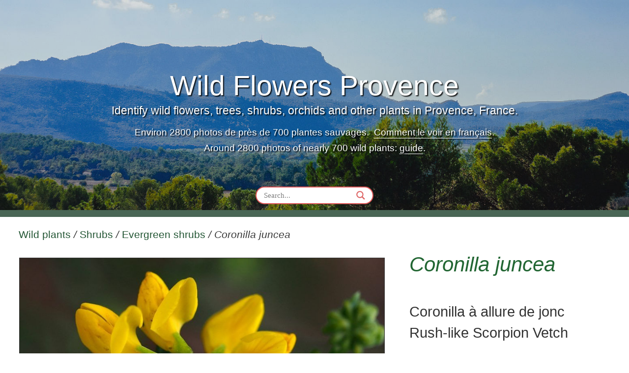

--- FILE ---
content_type: text/html; charset=UTF-8
request_url: https://www.wildflowersprovence.fr/plant/coronilla-juncea/
body_size: 28281
content:
<!DOCTYPE html><html lang="en-GB"><head><meta charset="UTF-8"><meta name='robots' content='index, follow, max-image-preview:large, max-snippet:-1, max-video-preview:-1' /><meta name="viewport" content="width=device-width, initial-scale=1"><title>Coronilla juncea - wild in Provence</title><meta name="description" content="Coronilla à allure de jonc Rush-like Scorpion Vetch" /><link rel="canonical" href="https://www.wildflowersprovence.fr/plant/coronilla-juncea/" /><meta property="og:locale" content="en_GB" /><meta property="og:type" content="product" /><meta property="og:title" content="Coronilla juncea - wild in Provence" /><meta property="og:description" content="Coronilla à allure de jonc Rush-like Scorpion Vetch" /><meta property="og:url" content="https://www.wildflowersprovence.fr/plant/coronilla-juncea/" /><meta property="og:site_name" content="Wild Flowers Provence" /><meta property="og:image" content="https://www.wildflowersprovence.fr/media/plants/coronilla-juncea-2edcu.jpg?v=1592229587" /><meta property="og:image:width" content="1280" /><meta property="og:image:height" content="960" /><meta property="og:image:type" content="image/jpeg" /><meta property="og:image" content="https://www.wildflowersprovence.fr/media/plants/coronilla-juncea-4edwa.jpg" /><meta property="og:image:width" content="1280" /><meta property="og:image:height" content="960" /><meta property="og:image:type" content="image/jpeg" /><meta property="og:image" content="https://www.wildflowersprovence.fr/media/plants/coronilla-juncea-1edma.jpg" /><meta property="og:image:width" content="1280" /><meta property="og:image:height" content="960" /><meta property="og:image:type" content="image/jpeg" /><meta property="og:image" content="https://www.wildflowersprovence.fr/media/plants/coronilla-juncea-5edma.jpg" /><meta property="og:image:width" content="1280" /><meta property="og:image:height" content="960" /><meta property="og:image:type" content="image/jpeg" /><meta property="og:image" content="https://www.wildflowersprovence.fr/media/plants/coronilla-juncea-6edma.jpg" /><meta property="og:image:width" content="960" /><meta property="og:image:height" content="1280" /><meta property="og:image:type" content="image/jpeg" /><meta name="twitter:card" content="summary_large_image" /> <script type="application/ld+json" class="yoast-schema-graph">{"@context":"https://schema.org","@graph":[{"@type":["WebPage","ItemPage"],"@id":"https://www.wildflowersprovence.fr/plant/coronilla-juncea/","url":"https://www.wildflowersprovence.fr/plant/coronilla-juncea/","name":"Coronilla juncea - wild in Provence","isPartOf":{"@id":"https://www.wildflowersprovence.fr/#website"},"primaryImageOfPage":{"@id":"https://www.wildflowersprovence.fr/plant/coronilla-juncea/#primaryimage"},"image":{"@id":"https://www.wildflowersprovence.fr/plant/coronilla-juncea/#primaryimage"},"thumbnailUrl":"https://www.wildflowersprovence.fr/media/plants/coronilla-juncea-2edcu.jpg","datePublished":"2022-05-27T15:03:44+00:00","breadcrumb":{"@id":"https://www.wildflowersprovence.fr/plant/coronilla-juncea/#breadcrumb"},"inLanguage":"en-GB","potentialAction":[{"@type":"ReadAction","target":["https://www.wildflowersprovence.fr/plant/coronilla-juncea/"]}]},{"@type":"ImageObject","inLanguage":"en-GB","@id":"https://www.wildflowersprovence.fr/plant/coronilla-juncea/#primaryimage","url":"https://www.wildflowersprovence.fr/media/plants/coronilla-juncea-2edcu.jpg","contentUrl":"https://www.wildflowersprovence.fr/media/plants/coronilla-juncea-2edcu.jpg","width":1280,"height":960},{"@type":"BreadcrumbList","@id":"https://www.wildflowersprovence.fr/plant/coronilla-juncea/#breadcrumb","itemListElement":[{"@type":"ListItem","position":1,"name":"Wild plants","item":"https://www.wildflowersprovence.fr/"},{"@type":"ListItem","position":2,"name":"Shop","item":"https://www.wildflowersprovence.fr/"},{"@type":"ListItem","position":3,"name":"Shrubs","item":"https://www.wildflowersprovence.fr/category/shrub/"},{"@type":"ListItem","position":4,"name":"Evergreen shrubs","item":"https://www.wildflowersprovence.fr/category/shrub/evergreen-shrubs/"},{"@type":"ListItem","position":5,"name":"Coronilla juncea"}]},{"@type":"WebSite","@id":"https://www.wildflowersprovence.fr/#website","url":"https://www.wildflowersprovence.fr/","name":"Wild Flowers Provence","description":"Identify flowers, trees, shrubs, orchids and other plants in Provence, France","publisher":{"@id":"https://www.wildflowersprovence.fr/#organization"},"potentialAction":[{"@type":"SearchAction","target":{"@type":"EntryPoint","urlTemplate":"https://www.wildflowersprovence.fr/?s={search_term_string}"},"query-input":{"@type":"PropertyValueSpecification","valueRequired":true,"valueName":"search_term_string"}}],"inLanguage":"en-GB"},{"@type":"Organization","@id":"https://www.wildflowersprovence.fr/#organization","name":"Wild Flowers Provence","url":"https://www.wildflowersprovence.fr/","logo":{"@type":"ImageObject","inLanguage":"en-GB","@id":"https://www.wildflowersprovence.fr/#/schema/logo/image/","url":"https://www.wildflowersprovence.fr/media/cropped-flowersfavicon.jpg?v=1592486499","contentUrl":"https://www.wildflowersprovence.fr/media/cropped-flowersfavicon.jpg?v=1592486499","width":512,"height":512,"caption":"Wild Flowers Provence"},"image":{"@id":"https://www.wildflowersprovence.fr/#/schema/logo/image/"}}]}</script> <meta property="product:brand" content="Fabaceae" /><meta property="og:availability" content="out of stock" /><meta property="product:availability" content="out of stock" /><meta property="product:retailer_item_id" content="Coronilla juncea" /><meta property="product:condition" content="new" /><link rel="alternate" type="application/rss+xml" title="Wild Flowers Provence &raquo; Feed" href="https://www.wildflowersprovence.fr/feed/" /><link rel="alternate" type="application/rss+xml" title="Wild Flowers Provence &raquo; Comments Feed" href="https://www.wildflowersprovence.fr/comments/feed/" /><link rel="alternate" title="oEmbed (JSON)" type="application/json+oembed" href="https://www.wildflowersprovence.fr/wp-json/oembed/1.0/embed?url=https%3A%2F%2Fwww.wildflowersprovence.fr%2Fplant%2Fcoronilla-juncea%2F" /><link rel="alternate" title="oEmbed (XML)" type="text/xml+oembed" href="https://www.wildflowersprovence.fr/wp-json/oembed/1.0/embed?url=https%3A%2F%2Fwww.wildflowersprovence.fr%2Fplant%2Fcoronilla-juncea%2F&#038;format=xml" /><link data-optimized="2" rel="stylesheet" href="https://www.wildflowersprovence.fr/wp-content/litespeed/css/071d3982e925af274c427186f1e8d24c.css?ver=26c92" /> <script src="https://www.wildflowersprovence.fr/wp-includes/js/jquery/jquery.min.js?ver=3.7.1" id="jquery-core-js"></script> <link rel="https://api.w.org/" href="https://www.wildflowersprovence.fr/wp-json/" /><link rel="alternate" title="JSON" type="application/json" href="https://www.wildflowersprovence.fr/wp-json/wp/v2/product/20564" /><link rel="EditURI" type="application/rsd+xml" title="RSD" href="https://www.wildflowersprovence.fr/xmlrpc.php?rsd" /><link rel='shortlink' href='https://www.wildflowersprovence.fr/?p=20564' />
<noscript><style>.woocommerce-product-gallery{ opacity: 1 !important; }</style></noscript><link rel="icon" href="https://www.wildflowersprovence.fr/media/cropped-flowersfavicon-32x32.jpg" sizes="32x32" /><link rel="icon" href="https://www.wildflowersprovence.fr/media/cropped-flowersfavicon-192x192.jpg" sizes="192x192" /><link rel="apple-touch-icon" href="https://www.wildflowersprovence.fr/media/cropped-flowersfavicon-180x180.jpg" /><meta name="msapplication-TileImage" content="https://www.wildflowersprovence.fr/media/cropped-flowersfavicon-270x270.jpg" /><style id="wp-custom-css">/* CSS from dequeued plugin stylesheets where most was unused. May be part overrided by custom CSS below. */

/* From wc-blocks-style.css and style.min.css and woocommerce.css */
.screen-reader-text {
    clip: rect(1px,1px,1px,1px);
    word-wrap: normal!important;
    border: 0;
    -webkit-clip-path: inset(50%);
    clip-path: inset(50%);
    height: 1px;
    margin: -1px;
    overflow: hidden;
    overflow-wrap: normal!important;
    padding: 0;
    position: absolute!important;
    width: 1px
}
/* From style.min.css */
ol,ul {
    box-sizing: border-box
}
:root {
    --wp--preset--font-size--normal: 16px;
    --wp--preset--font-size--huge: 42px
}
/* From woocommerce-general.css used in single */
.woocommerce .woocommerce-breadcrumb {
    margin: 0 0 1em;
    padding: 0;
    font-size: .92em;
    color: #767676
}

.woocommerce .woocommerce-breadcrumb::after,.woocommerce .woocommerce-breadcrumb::before {
    content: " ";
    display: table
}

.woocommerce .woocommerce-breadcrumb::after {
    clear: both
}

.woocommerce .woocommerce-breadcrumb a {
    color: #767676
}

.woocommerce .quantity .qty {
    width: 3.631em;
    text-align: center
}

.woocommerce div.product {
    margin-bottom: 0;
    position: relative
}

.woocommerce div.product .product_title {
    clear: none;
    margin-top: 0;
    padding: 0
}
.woocommerce div.product div.images {
    margin-bottom: 2em
}

.woocommerce div.product div.images img {
    display: block;
    width: 100%;
    height: auto;
    box-shadow: none
}

.woocommerce div.product div.images.woocommerce-product-gallery {
    position: relative
}

.woocommerce div.product div.images .woocommerce-product-gallery__wrapper {
    transition: all cubic-bezier(.795,-.035,0,1).5s;
    margin: 0;
    padding: 0
}
.woocommerce div.product div.images .woocommerce-product-gallery__image:nth-child(n+2) {
    width: 25%;
    display: inline-block
}
.woocommerce div.product div.images .flex-control-thumbs {
    overflow: hidden;
    zoom:1;margin: 0;
    padding: 0
}

.woocommerce div.product div.images .flex-control-thumbs li {
    width: 25%;
    float: left;
    margin: 0;
    list-style: none
}

.woocommerce div.product div.images .flex-control-thumbs li img {
    cursor: pointer;
    opacity: .5;
    margin: 0
}

.woocommerce div.product div.images .flex-control-thumbs li img.flex-active,.woocommerce div.product div.images .flex-control-thumbs li img:hover {
    opacity: 1
}

.woocommerce div.product .woocommerce-product-gallery--columns-3 .flex-control-thumbs li:nth-child(3n+1) {
    clear: left
}

.woocommerce div.product .woocommerce-product-gallery--columns-4 .flex-control-thumbs li:nth-child(4n+1) {
    clear: left
}

.woocommerce div.product .woocommerce-product-gallery--columns-5 .flex-control-thumbs li:nth-child(5n+1) {
    clear: left
}

.woocommerce div.product div.summary {
    margin-bottom: 2em
}
.woocommerce div.product .woocommerce-tabs ul.tabs {
    list-style: none;
    padding: 0 0 0 1em;
    margin: 0 0 1.618em;
    overflow: hidden;
    position: relative
}
.woocommerce div.product .woocommerce-tabs .panel {
    margin: 0 0 2em;
    padding: 0
}
.woocommerce table.shop_attributes {
    border: 0;
    border-top: 1px dotted rgba(0,0,0,.1);
    margin-bottom: 1.618em;
    width: 100%
}

.woocommerce table.shop_attributes th {
    width: 150px;
    font-weight: 700;
    padding: 8px;
    border-top: 0;
    border-bottom: 1px dotted rgba(0,0,0,.1);
    margin: 0;
    line-height: 1.5
}

.woocommerce table.shop_attributes td {
    font-style: italic;
    padding: 0;
    border-top: 0;
    border-bottom: 1px dotted rgba(0,0,0,.1);
    margin: 0;
    line-height: 1.5
}

.woocommerce table.shop_attributes td p {
    margin: 0;
    padding: 8px 0
}

.woocommerce table.shop_attributes tr:nth-child(even) td,.woocommerce table.shop_attributes tr:nth-child(even) th {
    background: rgba(0,0,0,.025)
}
//
.woocommerce .products ul,.woocommerce ul.products {
    margin: 0 0 1em;
    padding: 0;
    list-style: none outside;
    clear: both
}

/* From woocommerce.css id woocommerce-general*/
.woocommerce .products ul::after,.woocommerce .products ul::before,.woocommerce ul.products::after,.woocommerce ul.products::before {
    content: " ";
    display: table
}

.woocommerce .products ul::after,.woocommerce ul.products::after {
    clear: both
}

.woocommerce .products ul li,.woocommerce ul.products li {
    list-style: none outside
}
.woocommerce ul.products li.product .woocommerce-loop-category__title,.woocommerce ul.products li.product .woocommerce-loop-product__title,.woocommerce ul.products li.product h3 {
    padding: .5em 0;
    margin: 0;
    font-size: 1em
}

.woocommerce ul.products li.product a {
    text-decoration: none
}

.woocommerce ul.products li.product a img {
    width: 100%;
    height: auto;
    display: block;
    margin: 0 0 1em;
    box-shadow: none
}
.woocommerce .woocommerce-result-count {
    margin: 0 0 0.5em; /* changed from 1em */
		padding: 2px 10px 2px 0; /* added */
	font-size: 16px; /* added */
}

.woocommerce .woocommerce-ordering {
    margin: 0 0 1em
}

.woocommerce .woocommerce-ordering select {
    vertical-align: top
}

.woocommerce nav.woocommerce-pagination {
    text-align: center
}

.woocommerce nav.woocommerce-pagination ul {
    display: inline-block;
    white-space: nowrap;
    padding: 0;
    clear: both;
    border: 1px solid #d3ced2;
    border-right: 0;
    margin: 1px
}

.woocommerce nav.woocommerce-pagination ul li {
    border-right: 1px solid #d3ced2;
    padding: 0;
    margin: 0;
    float: left;
    display: inline;
    overflow: hidden
}

.woocommerce nav.woocommerce-pagination ul li a,.woocommerce nav.woocommerce-pagination ul li span {
    margin: 0;
    text-decoration: none;
    padding: 0;
    line-height: 1;
    font-size: 1em;
    font-weight: 400;
    padding: .5em;
    min-width: 1em;
    display: block
}

.woocommerce nav.woocommerce-pagination ul li a:focus,.woocommerce nav.woocommerce-pagination ul li a:hover,.woocommerce nav.woocommerce-pagination ul li span.current {
    background: #ebe9eb;
    color: #8a7e88
}

.woocommerce div.product div.images img {
    display: block;
    width: 100%;
    height: auto;
    box-shadow: none;
}

/* From woocommerce.mobile.min.css 
.woocommerce-product-gallery {
    margin-right: 0
}
.woocommerce .woocommerce-ordering,.woocommerce-page .woocommerce-ordering {
    float: none
}
.woocommerce .woocommerce-ordering select {
    max-width: 100%
}
.wc-related-upsell-mobile-columns-1 .related ul.products,
.wc-related-upsell-mobile-columns-1 .up-sells ul.products,
.woocommerce #wc-column-container.wc-mobile-columns-1 .products {
    -ms-grid-columns: 1fr;
    grid-template-columns: repeat(1,minmax(0,1fr))
}
.woocommerce ul.products li.product a img {
    width: auto;
    margin-left: auto;
    margin-right: auto
}
.woocommerce div.product .woocommerce-tabs .panel,.woocommerce div.product .woocommerce-tabs ul.tabs {
    float: none;
    width: 100%
}
.woocommerce div.product .woocommerce-tabs .panel {
    margin-top: 20px
}
.woocommerce div.product .woocommerce-tabs ul.tabs {
    flex-direction: column
}
.woocommerce .woocommerce-ordering {
    margin-bottom: 0
}
*/
/* End of copied CSS */



/* ========================
 * Flowers site Custom CSS 
 * ======================== */
html {
  -webkit-box-sizing: border-box;
  -moz-box-sizing: border-box;
  box-sizing: border-box;
}
*, *:before, *:after {
  -webkit-box-sizing: inherit;
  -moz-box-sizing: inherit;
  box-sizing: inherit;
}

body {
	background-color: #fff;
  font-size: 16px;
}
body.page, body.single-post {
  font-size: 17px;
}

.entry-content {
	margin-top: 0;
}
.translate-container {
	display: none;
	position: absolute;
	left: 50%;
	left: calc(50% - 19px);
	margin-top: -14px;
	background-color: #fff;
	border: 1px solid #666;
	border-radius: 5px;
	padding:1px;
}
.translate-container figure {
	opacity: 66%;
}
@media (min-width: 769px) {
	.translate-container {
		margin-top: -20px;
	}
}
/* pages spacing left */
body.page.one-container .site-content {
	margin-left: 4vw;
}
.none-below {
	margin-bottom: 0!important;
}
.space-above {
	margin-top: 1rem!important;
}
a, a:visited {
	color: #253;
}
a:hover {
	text-decoration: underline;
}
p, li, h3 {max-width: 900px;
}
.clearly {clear:both;}

/* P before list li */
p.beforelist {
	margin-bottom: 0.3rem;
}
/* used in footer - links + disclaimer */
.footerlinks {
	font-size: 17px;
	font-size: calc(1rem + 0.2vw);
	display: inline-block;
  margin-bottom: 10px;
}
.flowernote {
	font-size: 0.75rem;
	display: block;
}
/* think this is for mobile menu */
.entry-meta {display:none;}

/* MENU + Menu mobile merged into header + made transparent in GeneratePress Elements */
#mobile-header {background-color: transparent;}

#mobile-header .inside-navigation .navigation-branding,
#mobile-header .inside-navigation .mobile-bar-items {
	display:none;}

/* .mobile-bar-items .search-item turned off */
.main-navigation .menu-bar-items {
	display:none;
} 

#primary-menu {display:none;}


@media (max-width: 500px) {
.nophone {
	display:none;
	}
}
/* Hamburger */
.one-container .inside-navigation .menu-toggle {
	display: none;}

@media (max-width: 990px) {
body.archive.one-container .inside-navigation .menu-toggle {
	margin: 20px 2% 0 auto; 
	font-size: 26px; 
	color: white !important;
text-shadow: 2px 2px 2px rgba(0, 0, 0, 0.8);}
}
@media (max-width: 500px){
body.archive.one-container .inside-navigation .menu-toggle {
	font-size: 22px;
	margin-top: 12px;
	}
}
/* Words by hamburger */
body.archive.one-container .menu-toggle .mobile-menu {
	padding-left: 5px;
	font-weight: 300;
	color: white;
	text-shadow: 2px 2px 2px rgba(0, 0, 0, 0.8);
	}

.offside-js--is-open .slideout-overlay {
	opacity: 0.6;}

/* X on mobile menu */
.slideout-navigation button.slideout-exit {
	text-align: center;
	padding-bottom: 0;
	font-size: 26px; 
	color: #d55;}

/* Footer */
.site-info {
	background-color:#496655;
	border-top: 1px solid #333;
	padding: 20px 20px 30px 20px;
	font-size: 0.9rem;
}
a.generate-back-to-top {
  color: #333;
	background-color: #fafffc;
	font-weight: 600;
	border: solid #496655 1px;
}
a.generate-back-to-top:hover,
a.generate-back-to-top:focus {
	color:#111;
	background-color: #fff;
}

body.search #right-sidebar,
body.search #mobile-header,
body.post-template-default #mobile-header,
body.single.single-product #right-sidebar,
body.single.single-product #mobile-header,
body.single.single-product .main-navigation .menu-toggle,
.error404 {
	display:none !important;
}

/* Navigation page numbers. */
#nav-below.paging-navigation {clear: both;}


/* =============================
 * CONTAINER, SIDEBAR + Slideout
 * =============================
 * Archive container includes category listings. Padding changes when sidebar appears below */
body.archive.one-container > #page > #content.site-content {
	padding: 20px 4px 30px 3vw;
}
body.search.one-container > #page > #content.site-content{
	padding: 20px 2.5vw 30px 4vw;}

.one-container .inside-right-sidebar {
	padding: 0 18px 0 0; }

#generate-slideout-menu {
	padding: 0 10px; }

/* This is Tom's code for changing the break point for mobile menu 
 * 
@media (max-width: 768px) {
	.main-navigation .menu-toggle,
	.main-navigation .mobile-bar-items,
	.sidebar-nav-mobile:not(#sticky-placeholder) {
		display: block;
	}

	.main-navigation ul,
	.gen-sidebar-nav {
		display: none;
	}

	[class*="nav-float-"] .site-header .inside-header > * {
		float: none;
		clear: both;
	}
}
*/
/* Screens up to 990
 * slideout menu is 226 wide which allows for 4 leaf icons, + 2x10px padding */
	.main-navigation .menu-toggle,
	.main-navigation .mobile-bar-items,
	.sidebar-nav-mobile:not(#sticky-placeholder) {
		display: block;}


#generate-slideout-menu {
	  border-left: 2px solid #496655;}

#generate-slideout-menu .inside-navigation {
		width:226px; 
		min-width:226px;
		max-width: 226px !important;}


#right-sidebar {
		display: none;}
	
body.archive >	#page > #content > #primary {
	width: 100%; }


/* Screens above 990 - SIDEBAR
 * This ensures sidebar remains wide enough when 20% is less than 240px.  The 'primary' container is floated by default, so overflow:hidden; ensures it doesn't collapse */
@media (min-width: 990px){
/* body.archive.one-container .site-content {
	padding: 20px 0 60px 2vw;} */
	
	.main-navigation .menu-toggle,
	.main-navigation .mobile-bar-items,
	.sidebar-nav-mobile:not(#sticky-placeholder) {
		display: none;}

	#mobile-header .menu-toggle {
		display: none;}

	#right-sidebar {
		display:block;
		clear: none; 
		float: right;
		width: 246px; 
		min-width: 246px; }

	body.archive > #page > #content > #primary {
		width: 76%;
		width: calc(100% - 248px);
		float:left;
		overflow: hidden; 
		max-width: calc(100% - 248px);}
}


/* Screens above 1520 wider SIDEBAR
 * Note: Ensure filter bar height settings also change at the same point - under Sidebar, below. And Hero search bar width below. And leaf icon spacing below.  */
@media (min-width: 1520px){
#right-sidebar {
	width:300px;
	min-width: 300px;}
	
body.archive > #page > #content > #primary {
	width: 78%;
	width: calc(100% - 310px);
	max-width: calc(100% - 310px);}
}

/* Just to be sure - */
body.single.single-product > #page > #content > #primary {
	width:100%; 
	padding: 0;}




/* ==========
 * HERO IMAGE
 * ==========
 * inc text size + shadow */

@media (max-width: 790px){
	.page-hero.hmpge {
		border-bottom: 9px solid #496655;}
}
@media (min-width: 791px){
	.page-hero.hmpge {border-bottom: 14px solid #496655;}	
}

/* Background image was set in GP elements, but it delivers the full size only, so now varied below. Larger screens may be retina, so above 1200 image allows for 1.25 pixel ratio, with a media query to give all screens over 1.3 pixel ratio the largest image. */
.page-hero.hmpge {
	position: relative;
	background-color: #5E96C7;
	background-size: cover;}

@media (max-width: 400px){
.page-hero.hmpge {
	background-image: 
    linear-gradient(
      rgba(0, 0, 0, 0.2),
      rgba(0, 0, 0, 0.1)),
		url(/media/00-hero-flowers-provence-540x540.jpg);
	background-position: center bottom !important;
	}
}
@media (min-width: 401px) and (max-width: 480px){
.page-hero.hmpge {
	background-image: 
    linear-gradient(
      rgba(0, 0, 0, 0.2),
      rgba(0, 0, 0, 0.1)),
		url(/media/00-hero-besillon-mobile-720x450.jpg);
	background-position: center bottom !important;
	}
}
/* NB above 768 the hero changes shape, as set in GP elements */
@media (min-width: 481px) and (max-width: 768px){
.page-hero.hmpge {
	background-image:
		linear-gradient(
      rgba(0, 0, 0, 0.1),
      rgba(0, 0, 0, 0.1)),
		url(/media/00-hero-besillon-mobile-900x562.jpg);
	background-position: center bottom !important;
	}
}
@media (min-width: 769px) and (max-width: 960px){
.page-hero.hmpge {
	background-image:
		linear-gradient(
      rgba(0, 0, 0, 0.1),
      rgba(0, 0, 0, 0.1)),
		url(/media/00-hero-flowers-provence-1200x360.jpg);
	}
}
@media (min-width: 961px) and (max-width: 1280px){
.page-hero.hmpge {
	background-image:
		linear-gradient(
      rgba(0, 0, 0, 0.1),
      rgba(0, 0, 0, 0.1)),
		url(/media/00-hero-flowers-provence-1600x480.jpg);
	}
}
@media (min-width: 1281px) and (max-width: 1600px),
(min-resolution: 144dpi) and (min-width: 1000px) and (max-width:1330px) {
.page-hero.hmpge {
	background-image:
		linear-gradient(
      rgba(0, 0, 0, 0.1),
      rgba(0, 0, 0, 0.1)),
		url(/media/00-hero-flowers-provence-2000x600.jpg);
	}
}

@media
(min-width: 1601px),
(min-resolution: 144dpi) and (min-width: 1331px) {
.page-hero.hmpge {
	background-image: url(/media/00-hero-flowers-provence.jpg);
	}
}

.inside-page-hero h1,
.inside-page-hero h2 {
	font-size: calc(1.3rem + 2.8vw); 
	font-weight:300;
}
.inside-page-hero h1 a:hover,
.inside-page-hero h2 a:hover {
	text-decoration: underline;
	text-decoration-thickness: 2px;
	text-underline-offset: 0.1em;
}
.inside-page-hero {
	text-shadow: 2px 2px 2px rgba(0, 0, 0, 0.9);
}
.inside-page-hero h4 {
	font-size: 1.2rem;
	font-size: calc(1.1rem + 0.4vw); 
	font-weight:300;
	margin: 4px 20px 20px 20px;
	line-height: 1.2;
}
.inside-page-hero h5 {
	font-size: 1.1rem;
	font-size: calc(1rem + 0.2vw); 
	font-weight:300;
	margin: 10px 20px 0px 20px;
	line-height: 1.2;
}
.inside-page-hero h5 a {
text-underline-position: under;
}

/*.inside-page-hero a:hover h1, .inside-page-hero a:hover {color: #253; text-shadow: 2px 2px 6px rgba(260, 260, 260, 0.6);} */



/* HERO Search bar
 * Select pages in Appearance>Elements.  */
#searching { 
	position: absolute; 
	left: 40%;	
	left: calc(50% - 120px);
	bottom: 12px; 
	width: 240px;
	max-width: 240px;}
@media (min-width: 1520px){
	#searching {
		left: calc(50% - 142px);
		min-width:284px;
		max-width:284px;}
}

#ajaxsearchlite1 .probox, div.asl_w .probox {
	border: 2px solid #d55;	
	padding: 2px 10px 3px 0;
	height: 27px;
	max-width: 286px;}

/* Magnifier - fix to prevent it being affected by responsive text in Hero. */
.probox>.promagnifier {
	font-size:1rem;}

@media (max-width: 500px){
	#searching {
		width: 200px;
		left: calc(50% - 100px);}
	#ajaxsearchlite1 .probox {
	height: 20px;}
	#ajaxsearchlite1 .probox .proinput input {	height: 20px;}
	#ajaxsearchlite1 .probox>.promagnifier {
		height: 20px;
	}
}

@media (min-width: 1520px){
	#ajaxsearchlite1 .probox, div.asl_w .probox {
		padding: 6px 10px 1px 0;
		height: 34px;}
	}
/* Search results links */
div.asl_r .results .item .asl_content h3 a, div.asl_r p.showmore a {color: #253;}






/* BREADCRUMB + my manual breadcrumbs
 * With green links, and italic for single page latin names.
 * Note: overflow:hidden on Primary container means breadcrumb cannot have a negative margin. Hovers combined further below.*/
.woocommerce .woocommerce-breadcrumb,
.plants-post-heading,
body.search .page-header h1.page-title {
	margin-top: 0; 
	font-size: 1.2rem; 
	font-size: calc(1rem + 0.4vw); 
	color: #3a3a3a;
	font-weight:400;}

body.post-template-default article.post h1.entry-title {display: none;}

body.search .page-header h1.page-title span {	color: #c33;
}
body.single.single-product > #page > #content > #primary > #main .inside-article > .entry-content > .woocommerce-breadcrumb {
	font-style: italic; 
}
.woocommerce .woocommerce-breadcrumb a,
.plants-post-heading a,
body.search > #page > #content > #primary > #main .page-header h1.page-title a {
	color: #253;
	font-style: normal;
}
.woocommerce .woocommerce-breadcrumb a:hover,
h1.page-title a:hover,
p.findothers a:hover{
	color: #253; 
	text-decoration: underline;
}
.bread-base {
	font-size: 1rem;
	font-size: calc(0.9rem + 0.2vw);
}
/* Breadcrumb at base of Single plants */
.crumb-base .woocommerce-breadcrumb {
	margin: 20px 0 0;
	font-style: italic;
}
.crumb-base .woocommerce-breadcrumb a {
	font-style: normal;
}

/* TITLES + HEADINGS */
h1 {
    font-size: 2.4rem;
		font-size: calc(1.25rem + 1.2vw);
    margin-bottom: 0.4em;
    line-height: 1.2em;
    font-weight: 300;
		text-transform: none;
}
@media (max-width: 768px ){
	h1 {
		font-weight: 400;
	}
}

h1.woocommerce-products-header__title a {
	color: #253;}
/* Capitalising for filter pages */
h1::first-letter { 
text-transform: uppercase;}

/* Pagination bar at base */
.woocommerce nav.woocommerce-pagination {
	margin-top: 2rem; }



/* ===========================================
 * GRID layouts - Archives ul + Search results
 * ===========================================
 * As of March 2017 most browsers ship with native unprefixed support for Grid. The default here uses GRID layout, but Customiser only offers 1 desktop and 1 mobile setting.  So I've just set that at 1 column for both, and used grid css here.  For simpler coding with fewer media queries, I use break points to control the number of columns, which in turn keep the size of images on small and large screens within the parameters of the image sizes.
 * Note: ensure h2 + p widths match image widths to avoid text distorting the grid.

Search results - Title is set with breadcrumb above. Beware body.search includes the no-results page, whereas body.search-results does not. */

/* A padding-right originally to prevent an img shadow being cut by the sidebar, but now just to add space: */
#wc-column-container .yit-wcan-container {
	padding-right:4px;}  

/* Default in case media queries or % grid-gap are ignored. ul refers to archive 
 * Created a new div for search-results in child theme search.php file, to take the h1 title out of the grid */
.wc-columns-container .products,
#wc-column-container .yit-wcan-container > ul.products.columns-1,
#sp-search-div {
		max-width: 1320px;
		margin: 0 0 20px; 
    display: grid;
    grid-template-columns: 30% 30% 30%;
    grid-gap: 20px 10px;
}
#sp-search-div {
	margin-top: 20px;
}
/* 2 columns small screens */
@media (max-width: 674px) {
.wc-columns-container .products,
#wc-column-container .yit-wcan-container > ul.products.columns-1,
#sp-search-div {
		grid-template-columns: 48% 48%;
    grid-gap: 4vw 3%;}
}

/* 3 columns */
@media (min-width: 675px){
.wc-columns-container .products,
#wc-column-container .yit-wcan-container > ul.products.columns-1,
#sp-search-div {
    grid-template-columns: 31% 31% 31%;
    grid-gap: 3vmin 3%;}
}
@media print {
	.wc-columns-container .products,
#wc-column-container .yit-wcan-container > ul.products.columns-1,
#sp-search-div {
    grid-template-columns: 31% 31% 31%;
    grid-gap: 3vmin 3%;
	}
}

/* 4 columns 
 * Here for search results 
 * so thumbnails are max 267 */
@media (min-width: 1000px) {
#sp-search-div {
	grid-template-columns: 22% 22% 22% 22%;
    grid-gap: 3vmin 3%;}
}
/* Here for the archive. Sidebar kicks in at 990, so 3 columns can remain to 1250, giving 267 thumbnails max in both cases. */
@media (min-width: 1250px) {
.wc-columns-container .products,
#wc-column-container .yit-wcan-container > ul.products.columns-1 {
	grid-template-columns: 23% 23% 23% 23%;
    grid-gap: 3vmin 2%;}
}


/* This sets the archive li, and search 'articles', as ITEMS within the grid. 
 * The archive li default as display:flex; flex-direction: column; 
The min-width:0 is from CSS-Tricks to prevent cells expanding to fit content, in this case expanding to fit the text. */

#wc-column-container .yit-wcan-container > ul.products.columns-1 > li.product,
#sp-search-div article.product {
	min-width: 0;
	width: 100%;
	padding: 1rem 3%;
    background-color: #eaefea;
    border: 1px solid #333;}
#sp-search-div article.page {
	border: 1px solid #333;
	padding: 10px;
}
/* Cancelling default 30px padding */
#sp-search-div article.product .inside-article {
	padding-bottom: 0;
}
/*
body.archive .yit-wcan-container > ul.products.columns-1 > li.product {
	justify-content: flex-end;
	align-items: center;
	min-width: 0;
}
*/
/* Stop the margin-bottom:auto on 'a' */
/* body.archive .yit-wcan-container > ul.products.columns-1 > li.product > a.woocommerce-LoopProduct-link {
	margin-bottom: 0;
	width: 100%;
} */


/* Image container
body.archive .yit-wcan-container > ul.products.columns-1 > li.product > a > .wc-product-image {} */


/* Inner image container
 * Provides square container for portrait + landscape photos - matching the min item size in the grid. */
#wc-column-container .yit-wcan-container > ul.products.columns-1 > li.product > a > .wc-product-image > .inside-wc-product-image,
#sp-search-div article.product .inside-article .post-image {	
	width: 100%;
	height: auto;
	padding-top: 100%;
	overflow:hidden;
	position: relative;
}
/* Flex-end kept the image down, rather than defaulting top left.
body.archive .yit-wcan-container > ul.products.columns-1 > li.product > a > .wc-product-image > .inside-wc-product-image {
 	display: block;
  display: flex;
  align-items: flex-end;}
*/

/* In the search pages, the navigation appears within the grid, so this puts it on a new row.*/
#sp-search-div .paging-navigation {
	grid-column-start: 1;}

/* and the IMAGES */
#wc-column-container .yit-wcan-container > ul.products.columns-1 > li.product > a > .wc-product-image > .inside-wc-product-image > img,
#sp-search-div article.product .inside-article .post-image a img {
	position: absolute;
	left: 50%;
	top: 50%;
	object-fit: contain;
	max-height: 100%;
	margin: auto;
	transform: translate(-50%, -50%);
	width: 100%;
	padding: 2px;
		filter:
    drop-shadow(0 -1px 0 #333)
    drop-shadow(0 1px 0 #333)
    drop-shadow(-1px 0 0 #333)
		drop-shadow(1px 0 0 #333);}

/* To stop the placeholder getting its default border as well. */
.woocommerce ul.products li.product .woocommerce-placeholder {border:none;}


/* Search - h2 plant headings */
#sp-search-div article.product .inside-article h2.entry-title {
	font-style: italic;
	font-weight:400;
	font-size: 1.2rem; 
	font-size: calc(1rem + 0.4vw);
	padding-left: 1px;
	
	line-height: 1.2em;
	height: 1.2em;
	width: 100%;
	max-width: 100%;
	text-overflow: ellipsis;
    white-space: nowrap;
    overflow: hidden;
}
#sp-search-div .inside-article h2.entry-title a {
    color:#253; 
}
#sp-search-div article.product:hover .inside-article h2.entry-title a {
	color: #253; 
	text-decoration: underline;}

 /* Common name set with archive pages, except margin here */ 
#sp-search-div .inside-article .entry-summary {margin-top:6px;}

/* Search - hide glossary & french pages */
body.search article#post-19466,
body.search article#post-13281,
body.search article#post-19877{
	display:none;
}

/* Archive - Latin names h2
 * Responsive font size, height and margins. Width responds to min width container settings. Height + overflow:hidden needed to avoid images rising. Adding h2 clear forces text below images */
#wc-column-container ul.products li.product  h2.woocommerce-loop-product__title, 
.woocommerce .related ul.products li.product .woocommerce-LoopProduct-link h2 {
	clear: left; 
	color:#253; 
	font-style: italic;
	font-weight:400;
	font-size: 1.1rem; 
	font-size: calc(1.1rem + 0.2vw);
	
	margin-top: 0.2em !important;
	padding: 2px 1px 2px 0;
	line-height: 1.2em;
/*	height: 1.7em; */
	text-overflow: ellipsis;
  white-space: nowrap;
  overflow: hidden;
}

/* Common names 
 * Defaults as p, so responsive sizing, margin and height added. As above, height + overflow:hidden needed to avoid images rising. */
#wc-column-container ul.products li.product .woocommerce-product-details__short-description {
	margin-top: 0.3em !important; } 

#wc-column-container ul.products li.woocommerce-text-align-left a .woocommerce-product-details__short-description p,
#sp-search-div article.product .inside-article .entry-summary p {
	font-size: 1rem; 
	font-size: calc(0.9rem + 0.1vw); 
	line-height: 1.3em;
	height: 2.6em; 
	padding-left: 1px;
	text-overflow: ellipsis;
	white-space: nowrap;
	overflow:hidden;
}


/* HOVER - Thumbnail text */
h1.woocommerce-products-header__title a:hover,
a:hover h2.woocommerce-loop-product__title,
a:hover h2.woocommerce-loop-category__title
{
	color: #253; 
	text-decoration: underline;}
 

/* HOVER - Thumbnail img  
 * I needed to hide the first image on hover, because portrait images are not covered by landscape images and vice versa. Both css below are necessary because first is generic. .product.type-product is necessary to differentiate from category thumbnails (if used). 
 * This applies also to related products. */

.woocommerce ul.products li.woocommerce-image-align-center.product a:hover .wc-product-image .inside-wc-product-image img {opacity: 0 !important; transition: opacity 200ms ease-in-out;}

.woocommerce ul.products li.woocommerce-image-align-center.product a:hover .wc-product-image .inside-wc-product-image img.secondary-image {opacity: 1 !important;} 

	




/* ===========================
 * RIGHT SIDEBAR + Slidein Menu
 * =========================== 
 * Mobile width, padding and menu hamburger set above. Default for sidebar top margin is 40 below 768 screen, and zero above, so that is countered here to be consistent. */
.one-container .sidebar {
	margin-top: 0 !important;}

/* Negative margin for inside sidebar puts search up into hero image, lined up with other sidebar widgets. */
/* .one-container .inside-right-sidebar {
	margin-top: -95px; } */

/* @media (min-width: 960px){
.one-container .inside-right-sidebar {
	margin-top: -120px;}
} */


/* Restricts all widgets to max 284px to line up with icons in the right sidebar - set at min+max 300px, and min 240px on smaller screens. */
.widget-area .widget.inner-padding {
	max-width:284px;}

/* Removes massive spacing. important counters nth child */
.widget, .slideout-widget {
	margin: 0;
  padding: 6px 1px 5px 0px;
}

/*'Find by' heading */
#text-13, #text-23 {
	margin-bottom: 4px; 
	padding-top:0;}

#text-13, #text-23 p {
	font-size: calc(1rem + 0.8vw); 
	font-weight: 300; 
	line-height: 1.2em;
	margin-bottom:0;} 


/* French page - see local CSS */


/* Small 'To clear a filter' text 22, 25
#text-22, #text-25 {}  */

/* Index of plant names 29, 30 */
#text-22 p, #text-25 p,
#text-29 p, #text-30 p,
#text-29 p a, #text-30 p a {
	font-size: 13px; 
	font-weight: 400; 
	line-height: 1.2em;
} 

/* Full index of plant names */
#text-29 {
	margin: -9px 0 0 0;
	padding-top:0;}

#text-29 p a:hover,
#text-30 p a:hover {
	text-underline-position: under;
}
#text-30{
	margin: -4px 0 0 0;
	padding:0;}

#text-29 p, #text-30 p {
	text-align: center;
	margin-bottom: 0;}
#text-30 p a {
	display: inline;
}

/* Filter headings */
h2.widget-title {
	clear: both;
	font-size: 18px; 
	margin-bottom: 2px;
	font-weight: 300;
}

.woocommerce-widget-layered-nav-dropdown 
		{font-size: 16px;}

/* Consistency to make YITH, WC + Probox search borders, shading + font consistent */
.widget .yit-wcan-select-open, 
.woocommerce a.yith-wcan-reset-navigation.button, .yith-wcan-select-wrapper ul.yith-wcan-select.yith-wcan li a, 
#custom_html-3,
.select2-selection__placeholder, 
.select2-selection__rendered, 
.leaf-flower-button,
.probox .proinput input {
	font: 15px helvetica, arial, sans-serif !important;
	font-weight: 400!important;
	color: #676 !important;
}
.woocommerce a.yith-wcan-reset-navigation.button {
		color: #333 !important;
}
.select2-results__option {
	font-size: 14px;
	line-height:1.2em;
}

.select2.select2-container, .slideout-navigation .slideout-widget:not(:last-child) {
	margin-bottom: 4px;}

/* Without this the Category drop-down does not work on mobile phones. It has to overlay the z-index set by WC or GP:
	#generate-slideout-menu { z-index: 100001; } */
.select2-container { z-index: 100010;}

/* Category filter to match YITH below. Button is set to match below */
.select2.select2-container .select2-selection--single {
	background-color: #cdc !important;
  border: 2px solid #777 !important;
  border-radius: 20px !important; 
	height: 35px;
} 
.select2.select2-container .select2-selection--single:hover {
	border-color: #000 !important;
	color:#000!important;}

.select2.select2-container .select2-selection--single {
	padding-top:7px;}

/* X in category filter */
span.select2-selection__clear {
	font-size: 30px !important; 
	color: #d55; 
	font-weight:400!important; 
	line-height:16px; }

.select2-container--default .select2-selection--single .select2-selection__arrow b {
    border-color: #999 transparent transparent transparent !important;
    border-style: solid !important;
    border-width: 8px 7px 0 7px !important;
    margin-left: -12px !important;
    margin-top: 2px !important;}

/* YITH Filters 
 * height, background + radius */
a.yit-wcan-select-open {
	border: 2px solid #777; 
	background-color: #cdc;
	border-radius: 20px;
	height:36px;
	padding-top:7px;
	margin-bottom: 0;}

/* Filter text */
a.yit-wcan-select-open, 
.woocommerce .widget_layered_nav_filters ul li a {
	color:#444 !important; 
	text-transform: capitalize;} 

/* Button - flowers or leaves
 * Hide if use Autoptimize lazy load */
#custom_html-3, #custom_html-4 {
	display: none; 
	margin: 10px 0 0;
}

#custom_html-3 .leaf-flower-button, #custom_html-4 .leaf-flower-button {
	min-width: 100%; 
  border: 2px solid #888;
  border-radius: 20px; 
	height: 36px;
	color:#444;
	text-align:left;
	padding:5px 10px;
	background-color: #eaefea;
}

#custom_html-3 .leaf-flower-button:hover, 
#custom_html-4 .leaf-flower-button:hover {
	border-color: #000 !important;
	color:#444!important;
}


/* 'Add filters' heading*/
#text-20, #text-24 {
	margin-bottom: 0; 
	margin-top:30px;
	padding-top:0;}

#text-20, #text-24 p {
	margin-bottom: 0; 
	font-size: 22px; 
	font-weight: 300; 
	line-height: 1.2em;
	color: #253;
} 
/* Select category, to match above */
#woocommerce_product_categories-8>h2, #woocommerce_product_categories-5>h2 {
	font-size: 22px; 
	font-weight: 300;
	color: #253;
}
/* YITH Filter reset button */
.yith-wcan a.yith-wcan-reset-navigation.button  {
	border: 2px solid #777; 
	border-radius: 20px; 
	width:100%; 
	background-color: #d55; 
	padding: 7px 20px 10px 10px;
	height:36px;}



/* Colour filter 
 * Layout changes at 1400 with change of sidebar width */
#yith-woo-ajax-navigation-3 {
	padding-bottom: 0;
}
#yith-woo-ajax-navigation-3 ul.yith-wcan-color, 
#yith-woo-ajax-navigation-14 ul.yith-wcan-color {
	display: flex; 
	flex-flow: row nowrap; 
	justify-content: space-between; 
	margin: 0;
}

#yith-woo-ajax-navigation-3 ul.yith-wcan-color li a, 
#yith-woo-ajax-navigation-3 ul.yith-wcan-color li a:hover, 
#yith-woo-ajax-navigation-3 ul.yith-wcan-color li.chosen a,
#yith-woo-ajax-navigation-14 ul.yith-wcan-color li a, 
#yith-woo-ajax-navigation-14 ul.yith-wcan-color li a:hover, 
#yith-woo-ajax-navigation-14 ul.yith-wcan-color li.chosen a {
	border: 2px solid #999; 
	height: 24px; 
	width: 16px; 
	border-radius: 30px 0 30px 8px; 
	margin: 0 8px 1px 0;
	padding: 0;
}

#yith-woo-ajax-navigation-3 ul.yith-wcan-color li a:hover{
 	border: 2px solid #000; 
} 
#yith-woo-ajax-navigation-3 ul.yith-wcan-color li.chosen a {
	box-shadow: 0px 0px 2px 3px #999; }

/* Screen 1520
 * Sidebar filter buttons enlarge from 36 to 42px height. Edit search button to match.
 * Changes flex on flower colours */
@media (min-width: 1520px){
	.select2.select2-container .select2-selection--single, 
	a.yit-wcan-select-open, 
	.yith-wcan a.yith-wcan-reset-navigation.button {
		height: 42px; 
		padding-top: 10px;
	}
	#custom_html-3 .leaf-flower-button {
		height: 42px; 
		padding-top: 6px;
	}
	#yith-woo-ajax-navigation-3 ul.yith-wcan-color {
		justify-content: flex-start; 
		margin-left: 0;
	}
	#yith-woo-ajax-navigation-3 ul.yith-wcan-color li a, 
	#yith-woo-ajax-navigation-3 ul.yith-wcan-color li a:hover, 
	#yith-woo-ajax-navigation-3 ul.yith-wcan-color li.chosen a,
	#yith-woo-ajax-navigation-14 ul.yith-wcan-color li a, 
	#yith-woo-ajax-navigation-14 ul.yith-wcan-color li a:hover, 
	#yith-woo-ajax-navigation-14 ul.yith-wcan-color li.chosen a {
	margin: 0 12px 1px 0;
	}
}

/* YITH filter hover*/
a.yit-wcan-select-open:hover, .leaf-flower-button:hover  {
	border: 2px solid #000; 
	color:#000!important;}

/* YITH filters drop down */
.yith-wcan-select-wrapper {
	border-radius: 20px; 
	width:auto;
	max-height: 320px;}

/* prevents a cross appearing on top of the text for Areas selected */
.woocommerce-page .widget_layered_nav .yith-wcan-select-wrapper ul li.chosen a, .woocommerce-page .widget_layered_nav .yith-wcan-select-wrapper ul li.chosen a {
    background-image: none; 
		background-color: #cdc;}

/* Categories filter to match */
.select2-container--default .select2-results>.select2-results__options {
    max-height: none !important;
    overflow-y: hidden;
		border-radius: 20px; width:auto;}

.select2-search--dropdown .select2-search__field  {	
	display: none;}

.select2-container--open .select2-dropdown--below {
  border-top-left-radius: 20px !important;
	border-top-right-radius: 20px!important;}

.select2-container--default .select2-results__option--highlighted[aria-selected] {
			background-color: #00f !important;
			color: #444 !important;}

.select2-container--default .select2-results__option--highlighted[data-selected] {
    background-color: #fff !important;
    color: #444 !important;
}
.select2-container--default .select2-results__option--highlighted[data-selected]:hover {
    background-color: #cdc !important;
    color: #000 !important;
}

/* Margin between filters */ 
aside.woocommerce.widget_product_categories, #custom_html-3 {
	margin-bottom: 4px; }

/* Spacing between widgets. Important overrides an nth child instruction. */
.inside-right-sidebar aside.widget.yith-woocommerce-ajax-product-filter, 
.slideout-navigation aside.slideout-widget.yith-woocommerce-ajax-product-filter {
	margin-bottom: 0 !important;}

.yit-wcan-select-open, ul.yith-wcan-label {
	margin-bottom: 5px;}

ul.yith-wcan-label {
	padding-bottom: 5px;}
	
@media (min-width: 960px){
aside.woocommerce.widget_product_categories, 
	#custom_html-3, .yit-wcan-select-open, 
	ul.yith-wcan-label {
	margin-bottom: 5px; }
}
@media (min-width: 1100px){
aside.woocommerce.widget_product_categories, 
	#custom_html-3, .yit-wcan-select-open, 
	ul.yith-wcan-label {
	margin-bottom: 10px; }
	
ul.yith-wcan-label {
	padding-bottom: 0;}
}

/* Margin below filter titles */ 
a.yit-wcan-select-open {margin-top: 0;}

/* Flowering months, removes number for each, and underlines on mobile placeholders */
#yith-woo-ajax-navigation-4 .count,
#yith-woo-ajax-navigation-15 .count {
	display:none;
}
.main-navigation .yith-woocommerce-ajax-product-filter a:hover {
	text-decoration: none;
}

/* LEAF SHAPE
 * + see notes in Word 
 * Float left is needed for the slider menu. CSS tricks says float has no effect on a flex item. */
.woocommerce-page .widget_layered_nav ul.yith-wcan-label li {
	padding-bottom:0;
	float: left;}

.woocommerce-page .widget_layered_nav ul.yith-wcan-label li a {
	margin: 0 4px 4px 0;
	border: 2px solid #888;
	background: #fff;
	padding: 0;
	border-radius: 8px;}

/* Spaces the icons on larger screens using flex. Padding on li indiv icons mirrors padding on ul whole. */
@media (min-width: 1520px) {	
.woocommerce-page .widget_layered_nav ul.yith-wcan-label	{
	display: flex; 
	flex-flow: row wrap; 
	justify-content: space-between;
	align-items: baseline;
	background-color: #eaefea;
	padding: 8px 0 0 8px; 
	border: 2px solid #888;
	border-radius: 20px;}

.woocommerce-page .widget_layered_nav ul.yith-wcan-label li a {
	padding:0;
	margin: 0 8px 8px 0;
	border: 2px solid #777;
	flex: 0 0 auto;}

/* Default includes clear following the float. I need display:none to remove element and conform final row */
.yith-wcan-group:after {
	clear: both;
	display: none;}
}
.woocommerce-page .widget_layered_nav ul.yith-wcan-label li a span {
	margin: 0;
	padding:0;
	border: none;
	width: 48px;
	height: 48px;
	background: #cdc url('/media/00-leaf-shapes24e.png') no-repeat;
	cursor: pointer;} 

.woocommerce-page .widget_layered_nav ul.yith-wcan-label li a:hover, .woocommerce-page .widget_layered_nav ul.yith-wcan-label li.chosen a {border: 2px solid #222!important; border-radius: 8px;
/* 	box-shadow: 0 0 0 1px #d55; */
} 

.woocommerce-page .widget_layered_nav ul.yith-wcan-label li a:hover span {
	background-color: #ded;
}	

.woocommerce-page .widget_layered_nav ul.yith-wcan-label li.chosen a span {
	background-color: #fff;
}	

/* Leaf shapes for Tooltips GLOSSARY*/
 /* for tooltip content with an image div, the container is set with flex here to put image and text consecutively on the same line, and vertically centred. */
.tooltipck-inner {
	display: flex; 
	align-items:center; } 
/* the width is set to 300px, and max width is set to 80% of screen, but that means the tooltip content often overlaps the edge of a small screen. This reduces it:  */
.ui-wordpress-tooltip-pro {
	max-width: 60%; 
	font-size: 0.9rem; 
	line-height: 1.1rem;}
/* leafgloss is a created div within the tooltip content */
.leafgloss{
  display: inline-block;
	margin: 4px 6px 2px 2px;
	padding:0;
	border: 2px solid #777;
	border-radius: 8px;
	width: 54px;
	min-width: 54px;
	height: 54px;
	background: #cdc url('/media/00-leaf-shapes24e.png') no-repeat;
} 
.leafgloss i {
	display: inline;
	font-style: italic;
}
/* Suggested by CK in response to another site no longer working
.tooltipck-tip { height: auto !important; }*/

/* Leaf shape FILTER and GLOSSARY 
 * - individual icons */
.leaf1 {
	background-position: -4px -2px !important;}

.leaf2 {
	background-position: -52px -2px !important;}

.leaf3 {
  background-position: -100px -2px !important;}

.leaf4 {
  background-position: -150px -2px !important;}

.leaf5 {
  background-position: -2px -51px !important;}

.leaf6{
  background-position: -50px -52px !important;}

.leaf7 {
  background-position: -100px -50px !important;}

.leaf8 {
  background-position: -150px -50px !important;}

.leaf9 {
	background-position: -4px -100px !important;}

.leaf10 {
	background-position: -50px -100px !important;}

.leaf11 {
  background-position: -101px -100px !important;}

.leaf12 {
  background-position: -150px -100px !important;}

.leaf13 {
  background-position: -2px -150px !important;}

.leaf14 {
  background-position: -50px -151px !important;}

.leaf15 {
  background-position: -102px -150px !important;}

.leaf16 {
  background-position: -150px -150px !important;}

.leaf17 {
  background-position: -2px -200px !important;}

.leaf18 {
  background-position: -52px -200px !important;}

.leaf19 {
  background-position: -100px -200px !important;}

.leaf20 {
  background-position: -152px -200px !important;}

.leaf21 {
  background-position: -2px -250px !important;}

.leaf22 {
  background-position: -52px -248px !important;}

.leaf23 {
  background-position: -100px -250px !important;}

.leaf24 {
  background-position: -152px -250px !important;}

/* Filter results - message bar when none.  Same background colour as base line of hero, and footer. */
.woocommerce-info {
  background-color: #fff;
	color: #333; border-left:none;} 

/* Explanation at the base of the single and results pages. Margin-top has no effect, so put bottom margin on Description instead. */
h3.findothers {
	margin: 0 0 0.1rem 0;
	clear: both; 
	font-size:1.1rem; 
	padding-top: 2px; 
	border-top: 1px solid #aaa;}
p.findothers {
	margin: 0 0 0.1rem 3rem;
	font-size:0.8rem;
	line-height: 1rem;}

/* create margin where there is none on no-results search */
body.search-no-results .findothers {	margin-left: 4vw;
		margin-right: 4vw;}


/* Pages in menus */
.inside-right-sidebar h4 {
	font-size: 18px;
	font-weight: 300;
	line-height: 1.2;
	margin-top: 10px;
}
.inside-right-sidebar aside#block-27{
	margin-top: 20px;
}
.inside-right-sidebar h4:hover{
	text-underline-position: under;
}
#generate-slideout-menu h4 {
	font-size: 18px;
	font-weight: 300;
	line-height: 1.2;
	margin: 0 0 10px;
}


/* ===========================
 * ===========================
 * SINGLE PLANT PAGES 
 * =========================== 
 * Padding consistent either side of content for single plant pages only */
body.single.single-product.one-container > #page > #content.site-content {
	padding: 20px 3vw 10px 3vw;}
body.single.single-product.one-container .inside-article {
	padding: 0;}

/* Explanatory findothers note at bottom of page - see search above. */


/* Remove Mobile Menu 'Find by:' on single plant pages, glossary and french page */
body.single.single-product.one-container  #mobile-header .inside-navigation .menu-toggle,
body.page.one-container  #mobile-header .inside-navigation .menu-toggle {
	display:none;
}


/* Primary container limited to 1451px.
 * to create a max large image width of 900px. 
 * Note: the large image container is set to 62% in Customiser and below in responsive design. */ 
@media (min-width: 1521px){
body.single-product.one-container #primary {
		max-width: 1451px; 
		margin-left: auto; 
		margin-right:auto;}
} 


/* Single large image - float + margin
 * float:left is vital for the other information to ride up on the RHS of the image. The class is the same as used by the Customiser. */
.woocommerce-product-gallery.images,
.woocommerce-page #content div.product div.images  {
	float: left;
	margin-right: 3%;
	margin-top: 10px
}
/* and enlarge spacing on larger screens.*/
@media (min-width: 1025px) {
	.woocommerce-product-gallery.images,
.woocommerce-page #content div.product div.images  {
		margin-right: 4%;}
}

/* Magnifier is disabled in Code Snippets */
/* .woocommerce div.product div.images .woocommerce-product-gallery__trigger {
	right:48%; 
	right:calc(50% - 18px);
	background-color: rgba(255, 255, 255, 0.4);} */

/* Single large image - container
 * Max-width and max-height ensure no stretching of images beyond actual size. */
.woocommerce-product-gallery.images .woocommerce-product-gallery__image {
	display:flex;
	justify-content: center;
	align-items: flex-end;
	max-width: 900px; 
	max-height: 900px;
}

/* Single large image - size
 * Width auto ensures smaller originals are not stretched to fill container.  
 * Object fit ensures images are contained, so that portrait images are similar size.
 * Max-height and object fit work together to ensure portrait images are similar height to the width of landscape images, so within 100vw for full screens below 960, and within 62vw for screens above 960 with sidebar. Portrait looks right slightly smaller. 
 * Object fit + default size + interesting way to create border with object-fit:contain. 
 * Beware flex-viewport div disappears for plants with just one image, so it is not included in this class. */
.woocommerce-product-gallery.images .woocommerce-product-gallery__image a img { 
	width: auto !important;
	margin: 0 auto;
	object-fit: contain !important; 
	max-height: 93vw;
	padding: 2px;
	filter:
    drop-shadow(0 -1px 0 #333)
    drop-shadow(0 1px 0 #333)
    drop-shadow(-1px 0 0 #333)
    drop-shadow(1px 0 0 #333);
}
@media (min-width: 960px) {
.woocommerce-product-gallery.images .woocommerce-product-gallery__image a img {	max-height:  56vw; }
}
/* Note that the image container 
 * .woocommerce-product-gallery.images
 * is given a min-height below for screens over 1400px to ensure consistent layout when a plant only has small images. */

/* Check images with this border: */
/* .woocommerce div.product div.images .flex-viewport {border: 1px solid #a66;}  */


/* Single plant THUMBNAILS with flex. 
 * Top margin is percent of the width of the containing element. */
.woocommerce div.product div.images ol.flex-control-thumbs {
	margin-top: 30px;
	margin-top: 5%;
	display: flex; 
	flex-flow: row nowrap; 
	justify-content: center;}

.woocommerce div.product div.images .flex-control-thumbs li { 
	padding:0;
	flex: 0 1 15%;
	border: 1px solid #666;
	margin: 0 1%;}

/* .woocommerce div.product div.images .flex-control-thumbs li img {
	box-shadow: none !important;} */

/* Bizarrely the default settings clear after 4 images, when there are 5: */
.woocommerce div.product .woocommerce-product-gallery--columns-4 .flex-control-thumbs li:nth-child(4n+1) 
{clear:none;}



/* Latin name h1 smaller */
h1.product_title.entry-title {
	font-size: 36px;
	font-size: calc(24px + 1.4vw); font-weight: 400;
	font-style: italic; 
	color:#263;}

/* Common name p larger
 specific not to change archive pages */
.summary.entry-summary>.woocommerce-product-details__short-description p,
.summary.entry-summary>.woocommerce-product-details__short-description h2{
	font-size: 24px;
	font-size: calc(16px + 1vw); font-weight:300;
	margin-bottom: 20px;
	line-height: 1.5; }

/* Category info and link */
.product_meta {
	padding-top: 10px;}
.product_meta>span.posted_in {
	font-size: 1rem; font-size: calc(1rem + 0.1vw)}
.product_meta>span.posted_in a {
	color: #253;
  text-decoration: underline;}
/*.product_meta>span.posted_in a:hover {
	border-bottom: 1px solid currentColor;}
*/
/* Reduce margin below category */
.woocommerce .product .summary.entry-summary {
	margin-bottom: 1rem;
}

/* Removing all commercial info.  Heading 'Shop' is removed in code Snippets. Many of these are also removed in code Snippets, but the woocommerce-ordering button is removed here only. Bizarre that not achieved by YITH Catalogue plugin. I initially included 
 * .woocommerce-ordering */
p.price, 
.summary.entry-summary form.variations_form.cart,
.out-of-stock, 
.product_meta>span.sku_wrapper 
	{display:none !important;} 

/* Ordering options */
.woocommerce .woocommerce-ordering {
	max-width: 13rem;
	margin-right:2%;
	margin-bottom: 0.5em;
}
@media (max-width:375px) {
	.woocommerce .woocommerce-ordering {
    float: left;
	}
}
.woocommerce-ordering select {
	font-weight: 400;
	font-size: 16px;
	border: none;
	padding-left: 0;
	padding: 2px 30px 2px 0;
}
.woocommerce-ordering:after {
	top: 2px;
	font-size: 18px;
}
/* Removes tabs only, so retains their content. Achieved only here. */
ul.tabs.wc-tabs 
	{display: none !important;} 

/* DESCRIPTION changes */
.product_meta 
	{border: none; padding:0; margin:0;}
.woocommerce-tabs h2, .woocommerce-tabs h3 {margin-bottom: 10px;}

/* ADDITIONAL INFORMATION
 * A code snippet reverses the Description and Additional Information tabs, so it is the Description that is now hidden by default and so needs to be displayed by css, without clicking the deleted tab.  Also removes h2 heading*/
#tab-description {
	display:block !important;}

#tab-description p {
	font-size: 1rem; 
	padding-left: 20px;
	text-align: left;}

#tab-additional_information>h2 {display:none;}

/* Additional info table */
table, th, td {
	border: none; 
	padding-left:20px;}

.woocommerce table.shop_attributes {
    border: none;
    margin-bottom: 20px;
		width: 100%;
}
.woocommerce table.shop_attributes th {
	text-align: left;
}
.woocommerce table.shop_attributes td p a {
	text-decoration: underline;
}

/* Remove fruit attribute 
 * .woocommerce table.shop_attributes .woocommerce-product-attributes-item--attribute_pa_leaf_type */ 
/* .woocommerce table.shop_attributes .woocommerce-product-attributes-item--attribute_pa_fruit_type {
	Display:none;} */

/* Attributes + values */
.woocommerce table.shop_attributes th {
    width: 160px; 
		width: calc(140px + 4vw);
		vertical-align: top;
    font-weight: 400;
		color:#3a3a3a; 
    padding: 8px 0;
    border-top: 0;
    border: none;
    margin: 0;
		line-height: 1.2; 
		font-size: 1rem; 
		font-size: calc(1rem + 0.1vw);}

.woocommerce table.shop_attributes td {
    font-style: normal;
		font-size: 1rem; 
		font-size: calc(1rem + 0.1vw);
    padding: 8px 0;
    border-top: 0;
    border-bottom: none;
    margin: 0;
		line-height: 1.2; }

/* No line breaks in fields.
 * This counters each value being made a p element in code snippets - see below. */
.woocommerce table.shop_attributes td p {
	display: inline;
	padding: 0;}

.woocommerce table.shop_attributes td p a {
	color:#253; }

.woocommerce table.shop_attributes td p a:hover {
		text-decoration: underline;}

/* Hanging indent in leaf types.  Each is made a p element in code snippets to display this field. Default padding is: 8px 0 8px 0 */
.woocommerce table.shop_attributes tr.woocommerce-product-attributes-item--attribute_pa_leaf_type td p {
	display: block;
	padding: 0 0 0.4em 1em;
	text-indent: -1em;}


/* Capitalise colour*/
.woocommerce table.shop_attributes tr.woocommerce-product-attributes-item--attribute_pa_colour td p {		text-transform: capitalize;}

/* .woocommerce div.product div.images img {margin: 10px;}*/

button.bbak {
/*   border: 2px solid #777; */
  clear: both;
	min-width: 20%;
	border-radius: 20px; 
	height: 36px;
	color:#fff;
	text-align:left;
	padding:4px 12px 6px 10px;
	margin-bottom: 20px;
	background-color: #496655;
	font: 15px helvetica, arial, sans-serif;
	text-align: center;
}
/* To stop it riding up for small photos on large screens. Exceptions on individual pages - Glossary & Fleurs Sauvages */
@media (min-width: 1400px) {
button.bbak {
	float:right;}
}

#custom_html-3 .leaf-flower-button:hover, 
#custom_html-4 .leaf-flower-button:hover {
	border-color: #000 !important;
	color:#000!important;
}

.copyright-bar a,
.copyright-bar a:hover,
.copyright-bar a:visited {
	color: #fff;
}
.copyright-bar a:hover {
text-underline-position: under;
}
/* ===============================
 * RESPONSIVE layout - Plant pages
 * =============================== */

/* This clear enables the whole tabs container to be on the RHS of image, so the 2 tabs can be cleared separately */
.woocommerce #content div.product .woocommerce-tabs, 
.woocommerce div.product .woocommerce-tabs, 
.woocommerce-page #content div.product .woocommerce-tabs, 
.woocommerce-page div.product .woocommerce-tabs {
	clear: none;}

#tab-additional_information {
		width: 100%; margin-bottom: 1rem;}
#tab-description {
	margin-bottom: 2rem;}
#tab-description h3 {margin-bottom: 2px;}

/* Previous Next plant title */
.prenext {
	display:none;}

/* 769 to 959 for tablet 
 * sustain full width image*/
@media (max-width:959px){
.woocommerce-page #content div.product div.summary, .summary.entry-summary {
	clear: both !important;}
	
.woocommerce-page #content div.product div.images {
	width: 100% !important;}
}

/* 960+ for tablet or desktop */
@media (min-width: 960px) {
/* Reduces image to 62% width 
 * Moves Summary up on RHS of image, with greater spacing, while information stays below and avoids excessive width. */
.woocommerce-page #content div.product div.images {
	width: 62%;}
	
.woocommerce-page #content div.product div.summary, .summary.entry-summary {
	clear: none; 
	width:34%;}
	
.summary.entry-summary>.woocommerce-product-details__short-description>p,
.summary.entry-summary>.woocommerce-product-details__short-description h2 {
	margin: 50px 0 50px 0;}
	
#tab-additional_information {
	clear: left;}
	
#tab-description {
		width: 80%;	}

/* Previous Next plant title */
.prenext {
	display:inline;
	font-style: italic;
	}
}

/* 1025+ for tablet or desktop */
@media (min-width: 1025px) {
/* Brings Additional Info up on RHS, while Description remains below */
.summary.entry-summary>.woocommerce-product-details__short-description>p,
.summary.entry-summary>.woocommerce-product-details__short-description h2 {
	margin: 20px 0 20px 0;}
#tab-additional_information {
	clear: none;
	float: left;
	width: 34%;}
table, th, td {
	padding-left:0;}
#tab-description {
	clear: left;
	width: 62%;}
}

/* 1100+ for desktop
 * Enlarges vertical spacing again to fill the RHS */
@media (min-width: 1100px) {
.summary.entry-summary>.woocommerce-product-details__short-description>p,
.summary.entry-summary>.woocommerce-product-details__short-description h2 {
	margin: 50px 0 50px 0;}
}

/* 1400+ for desktop */
@media (min-width: 1400px) {
/* Reduces that vertical spacing and brings Description up on RHS. 
 * Plus min-height set for image container to ensure consistent layout when plants have only small images. Note back button is float:right for 1400+ screens. */	
.woocommerce-product-gallery.images {
	min-height:  700px;
	} 
.summary.entry-summary>.woocommerce-product-details__short-description>p,
.summary.entry-summary>.woocommerce-product-details__short-description h2 {
	margin: 20px 0 20px 0;}

.woocommerce table.shop_attributes {
	padding-left:20px;}

#tab-description {
		clear: none;
		float: left;
		width: 34%;}
}

/* Increases gap below images, 
 * above Related products 
.woocommerce div.product div.images {
	margin-bottom: 100px;} */


/* =====================
 * Next Previous buttons 
 * work with Code Snippet. 
 * CSS for displaying plant titles in media queries above. */
.prev_next_buttons {
margin-top: 10px;
font-size: 1.1rem;
}

.prev_next_buttons a[rel="prev"], .prev_next_buttons a[rel="next"] {
display: block;
}

.prev_next_buttons a[rel="prev"] {
float: right;
}
.prev_next_buttons a[rel="next"] {
float: left;
}
 
.prev_next_buttons::after {
content: '';
display: block;
clear:both;
}




/* ==============================
 * Related products / same family 
 * ============================== */
/* The class is included in the GRID details above, so behaves as the archives. To stop images centering: 
.wc-product-image {text-align: left;}

/* To match defaults for index thumbnails 
.woocommerce .related ul.products li.product {
  float: none;
	margin:0;
	width: 100%;}

/* Title - In the same family 
.woocommerce-text-align-left .related.products h2 {
  font-size: 30px;
	font-size: calc(17px + 1.2vw);
  margin-bottom: 5px;}
*/</style><style id='wp-block-image-inline-css'>.wp-block-image>a,.wp-block-image>figure>a{display:inline-block}.wp-block-image img{box-sizing:border-box;height:auto;max-width:100%;vertical-align:bottom}@media not (prefers-reduced-motion){.wp-block-image img.hide{visibility:hidden}.wp-block-image img.show{animation:show-content-image .4s}}.wp-block-image[style*=border-radius] img,.wp-block-image[style*=border-radius]>a{border-radius:inherit}.wp-block-image.has-custom-border img{box-sizing:border-box}.wp-block-image.aligncenter{text-align:center}.wp-block-image.alignfull>a,.wp-block-image.alignwide>a{width:100%}.wp-block-image.alignfull img,.wp-block-image.alignwide img{height:auto;width:100%}.wp-block-image .aligncenter,.wp-block-image .alignleft,.wp-block-image .alignright,.wp-block-image.aligncenter,.wp-block-image.alignleft,.wp-block-image.alignright{display:table}.wp-block-image .aligncenter>figcaption,.wp-block-image .alignleft>figcaption,.wp-block-image .alignright>figcaption,.wp-block-image.aligncenter>figcaption,.wp-block-image.alignleft>figcaption,.wp-block-image.alignright>figcaption{caption-side:bottom;display:table-caption}.wp-block-image .alignleft{float:left;margin:.5em 1em .5em 0}.wp-block-image .alignright{float:right;margin:.5em 0 .5em 1em}.wp-block-image .aligncenter{margin-left:auto;margin-right:auto}.wp-block-image :where(figcaption){margin-bottom:1em;margin-top:.5em}.wp-block-image.is-style-circle-mask img{border-radius:9999px}@supports ((-webkit-mask-image:none) or (mask-image:none)) or (-webkit-mask-image:none){.wp-block-image.is-style-circle-mask img{border-radius:0;-webkit-mask-image:url('data:image/svg+xml;utf8,<svg viewBox="0 0 100 100" xmlns="http://www.w3.org/2000/svg"><circle cx="50" cy="50" r="50"/></svg>');mask-image:url('data:image/svg+xml;utf8,<svg viewBox="0 0 100 100" xmlns="http://www.w3.org/2000/svg"><circle cx="50" cy="50" r="50"/></svg>');mask-mode:alpha;-webkit-mask-position:center;mask-position:center;-webkit-mask-repeat:no-repeat;mask-repeat:no-repeat;-webkit-mask-size:contain;mask-size:contain}}:root :where(.wp-block-image.is-style-rounded img,.wp-block-image .is-style-rounded img){border-radius:9999px}.wp-block-image figure{margin:0}.wp-lightbox-container{display:flex;flex-direction:column;position:relative}.wp-lightbox-container img{cursor:zoom-in}.wp-lightbox-container img:hover+button{opacity:1}.wp-lightbox-container button{align-items:center;backdrop-filter:blur(16px) saturate(180%);background-color:#5a5a5a40;border:none;border-radius:4px;cursor:zoom-in;display:flex;height:20px;justify-content:center;opacity:0;padding:0;position:absolute;right:16px;text-align:center;top:16px;width:20px;z-index:100}@media not (prefers-reduced-motion){.wp-lightbox-container button{transition:opacity .2s ease}}.wp-lightbox-container button:focus-visible{outline:3px auto #5a5a5a40;outline:3px auto -webkit-focus-ring-color;outline-offset:3px}.wp-lightbox-container button:hover{cursor:pointer;opacity:1}.wp-lightbox-container button:focus{opacity:1}.wp-lightbox-container button:focus,.wp-lightbox-container button:hover,.wp-lightbox-container button:not(:hover):not(:active):not(.has-background){background-color:#5a5a5a40;border:none}.wp-lightbox-overlay{box-sizing:border-box;cursor:zoom-out;height:100vh;left:0;overflow:hidden;position:fixed;top:0;visibility:hidden;width:100%;z-index:100000}.wp-lightbox-overlay .close-button{align-items:center;cursor:pointer;display:flex;justify-content:center;min-height:40px;min-width:40px;padding:0;position:absolute;right:calc(env(safe-area-inset-right) + 16px);top:calc(env(safe-area-inset-top) + 16px);z-index:5000000}.wp-lightbox-overlay .close-button:focus,.wp-lightbox-overlay .close-button:hover,.wp-lightbox-overlay .close-button:not(:hover):not(:active):not(.has-background){background:none;border:none}.wp-lightbox-overlay .lightbox-image-container{height:var(--wp--lightbox-container-height);left:50%;overflow:hidden;position:absolute;top:50%;transform:translate(-50%,-50%);transform-origin:top left;width:var(--wp--lightbox-container-width);z-index:9999999999}.wp-lightbox-overlay .wp-block-image{align-items:center;box-sizing:border-box;display:flex;height:100%;justify-content:center;margin:0;position:relative;transform-origin:0 0;width:100%;z-index:3000000}.wp-lightbox-overlay .wp-block-image img{height:var(--wp--lightbox-image-height);min-height:var(--wp--lightbox-image-height);min-width:var(--wp--lightbox-image-width);width:var(--wp--lightbox-image-width)}.wp-lightbox-overlay .wp-block-image figcaption{display:none}.wp-lightbox-overlay button{background:none;border:none}.wp-lightbox-overlay .scrim{background-color:#fff;height:100%;opacity:.9;position:absolute;width:100%;z-index:2000000}.wp-lightbox-overlay.active{visibility:visible}@media not (prefers-reduced-motion){.wp-lightbox-overlay.active{animation:turn-on-visibility .25s both}.wp-lightbox-overlay.active img{animation:turn-on-visibility .35s both}.wp-lightbox-overlay.show-closing-animation:not(.active){animation:turn-off-visibility .35s both}.wp-lightbox-overlay.show-closing-animation:not(.active) img{animation:turn-off-visibility .25s both}.wp-lightbox-overlay.zoom.active{animation:none;opacity:1;visibility:visible}.wp-lightbox-overlay.zoom.active .lightbox-image-container{animation:lightbox-zoom-in .4s}.wp-lightbox-overlay.zoom.active .lightbox-image-container img{animation:none}.wp-lightbox-overlay.zoom.active .scrim{animation:turn-on-visibility .4s forwards}.wp-lightbox-overlay.zoom.show-closing-animation:not(.active){animation:none}.wp-lightbox-overlay.zoom.show-closing-animation:not(.active) .lightbox-image-container{animation:lightbox-zoom-out .4s}.wp-lightbox-overlay.zoom.show-closing-animation:not(.active) .lightbox-image-container img{animation:none}.wp-lightbox-overlay.zoom.show-closing-animation:not(.active) .scrim{animation:turn-off-visibility .4s forwards}}@keyframes show-content-image{0%{visibility:hidden}99%{visibility:hidden}to{visibility:visible}}@keyframes turn-on-visibility{0%{opacity:0}to{opacity:1}}@keyframes turn-off-visibility{0%{opacity:1;visibility:visible}99%{opacity:0;visibility:visible}to{opacity:0;visibility:hidden}}@keyframes lightbox-zoom-in{0%{transform:translate(calc((-100vw + var(--wp--lightbox-scrollbar-width))/2 + var(--wp--lightbox-initial-left-position)),calc(-50vh + var(--wp--lightbox-initial-top-position))) scale(var(--wp--lightbox-scale))}to{transform:translate(-50%,-50%) scale(1)}}@keyframes lightbox-zoom-out{0%{transform:translate(-50%,-50%) scale(1);visibility:visible}99%{visibility:visible}to{transform:translate(calc((-100vw + var(--wp--lightbox-scrollbar-width))/2 + var(--wp--lightbox-initial-left-position)),calc(-50vh + var(--wp--lightbox-initial-top-position))) scale(var(--wp--lightbox-scale));visibility:hidden}}
/*# sourceURL=https://www.wildflowersprovence.fr/wp-includes/blocks/image/style.min.css */</style></head><body class="wp-singular product-template-default single single-product postid-20564 wp-embed-responsive wp-theme-generatepress wp-child-theme-generatepress-child theme-generatepress slideout-enabled slideout-both sticky-menu-fade mobile-header woocommerce woocommerce-page woocommerce-no-js yith-wcan-free no-sidebar nav-below-header one-container header-aligned-center dropdown-hover featured-image-active" itemtype="https://schema.org/Blog" itemscope><div class="header-wrap"><a class="screen-reader-text skip-link" href="#content" title="Skip to content">Skip to content</a><nav id="mobile-header" itemtype="https://schema.org/SiteNavigationElement" itemscope class="main-navigation mobile-header-navigation has-branding has-menu-bar-items"><div class="inside-navigation grid-container grid-parent"><div class="navigation-branding"><p class="main-title" itemprop="headline">
<a href="https://www.wildflowersprovence.fr/" rel="home">
Wild Flowers Provence
</a></p></div>					<button class="menu-toggle" aria-controls="mobile-menu" aria-expanded="false">
<span class="mobile-menu">Find</span>					</button><div id="primary-menu" class="main-nav"><ul class="menu sf-menu"><li class="page_item page-item-3"><a href="https://www.wildflowersprovence.fr/privacy-policy/">Privacy Policy</a></li><li class="page_item page-item-563 current_page_parent"><a href="https://www.wildflowersprovence.fr/">Shop</a></li><li class="page_item page-item-13281"><a href="https://www.wildflowersprovence.fr/glossary/">Glossary</a></li><li class="page_item page-item-19466"><a href="https://www.wildflowersprovence.fr/fleurs-plantes-sauvages-provence/">Fleurs et Plantes Sauvages en Provence&nbsp;Verte</a></li><li class="page_item page-item-19877"><a href="https://www.wildflowersprovence.fr/about/">About  &nbsp;|&nbsp;  Bibliography  &nbsp;|&nbsp;  Contact</a></li><li class="page_item page-item-19925"><a href="https://www.wildflowersprovence.fr/guide/">Wild Flowers in Provence &#8211; a&nbsp;guide</a></li></ul></div><div class="menu-bar-items"><span class="menu-bar-item slideout-toggle hide-on-mobile "><a href="#" role="button" aria-label="Open Off-Canvas Panel"></a></span></div></div></nav><nav class="main-navigation grid-container nav-align-right has-menu-bar-items sub-menu-right" id="site-navigation" aria-label="Primary"  itemtype="https://schema.org/SiteNavigationElement" itemscope><div class="inside-navigation grid-container">
<button class="menu-toggle" aria-controls="generate-slideout-menu" aria-expanded="false">
<span class="mobile-menu">Find</span>				</button><div id="primary-menu" class="main-nav"><ul class="menu sf-menu"><li class="page_item page-item-3"><a href="https://www.wildflowersprovence.fr/privacy-policy/">Privacy Policy</a></li><li class="page_item page-item-563 current_page_parent"><a href="https://www.wildflowersprovence.fr/">Shop</a></li><li class="page_item page-item-13281"><a href="https://www.wildflowersprovence.fr/glossary/">Glossary</a></li><li class="page_item page-item-19466"><a href="https://www.wildflowersprovence.fr/fleurs-plantes-sauvages-provence/">Fleurs et Plantes Sauvages en Provence&nbsp;Verte</a></li><li class="page_item page-item-19877"><a href="https://www.wildflowersprovence.fr/about/">About  &nbsp;|&nbsp;  Bibliography  &nbsp;|&nbsp;  Contact</a></li><li class="page_item page-item-19925"><a href="https://www.wildflowersprovence.fr/guide/">Wild Flowers in Provence &#8211; a&nbsp;guide</a></li></ul></div><div class="menu-bar-items"><span class="menu-bar-item slideout-toggle hide-on-mobile "><a href="#" role="button" aria-label="Open Off-Canvas Panel"></a></span></div></div></nav></div><div class="page-hero  hmpge"><div class="inside-page-hero grid-container grid-parent"><h2 lang="en-GB" style="margin-bottom: 0;"><a href="https://www.wildflowersprovence.fr">Wild Flowers Provence</a></h2><h4 lang="en-GB">Identify wild flowers, trees, shrubs, orchids and other plants in&nbsp;Provence,&nbsp;France.</h4><h5 lang="fr"><a href="/fleurs-plantes-sauvages-provence/"><span class="nophone">Environ 2800 photos de près&nbsp;de&nbsp;700&nbsp;plantes&nbsp;sauvages.&nbsp; </span><span translate="no"><u>Comment&nbsp;le&nbsp;voir&nbsp;en&nbsp;français</u>.</span></a></h5><h5 lang="en-GB"><span translate="no"><span class="nophone">Around </span>2800 photos of nearly&nbsp;700&nbsp;wild&nbsp;plants:<a href="/guide/">&nbsp;<u>guide</u>.</a></span></h5><div id="searching"><div class="asl_w_container asl_w_container_1" data-id="1" data-instance="1"><div id='ajaxsearchlite1'
data-id="1"
data-instance="1"
class="asl_w asl_m asl_m_1 asl_m_1_1"><div class="probox"><div class='prosettings' style='display:none;' data-opened=0><div class='innericon'>
<svg version="1.1" xmlns="http://www.w3.org/2000/svg" xmlns:xlink="http://www.w3.org/1999/xlink" x="0px" y="0px" width="22" height="22" viewBox="0 0 512 512" enable-background="new 0 0 512 512" xml:space="preserve">
<polygon transform = "rotate(90 256 256)" points="142.332,104.886 197.48,50 402.5,256 197.48,462 142.332,407.113 292.727,256 "/>
</svg></div></div><div class='proinput'><form role="search" action='#' autocomplete="off"
aria-label="Search form">
<input aria-label="Search input"
type='search' class='orig'
tabindex="0"
name='phrase'
placeholder='Search... '
value=''
autocomplete="off"/>
<input aria-label="Search autocomplete input"
type='text'
class='autocomplete'
tabindex="-1"
name='phrase'
value=''
autocomplete="off" disabled/>
<input type='submit' value="Start search" style='width:0; height: 0; visibility: hidden;'></form></div>
<button class='promagnifier' tabindex="0" aria-label="Search magnifier button">
<span class='innericon' style="display:block;">
<svg version="1.1" xmlns="http://www.w3.org/2000/svg" xmlns:xlink="http://www.w3.org/1999/xlink" x="0px" y="0px" width="22" height="22" viewBox="0 0 512 512" enable-background="new 0 0 512 512" xml:space="preserve">
<path d="M460.355,421.59L353.844,315.078c20.041-27.553,31.885-61.437,31.885-98.037
C385.729,124.934,310.793,50,218.686,50C126.58,50,51.645,124.934,51.645,217.041c0,92.106,74.936,167.041,167.041,167.041
c34.912,0,67.352-10.773,94.184-29.158L419.945,462L460.355,421.59z M100.631,217.041c0-65.096,52.959-118.056,118.055-118.056
c65.098,0,118.057,52.959,118.057,118.056c0,65.096-52.959,118.056-118.057,118.056C153.59,335.097,100.631,282.137,100.631,217.041
z"/>
</svg>
</span>
</button><div class='proloading'><div class="asl_loader"><div class="asl_loader-inner asl_simple-circle"></div></div></div><div class='proclose'>
<svg version="1.1" xmlns="http://www.w3.org/2000/svg" xmlns:xlink="http://www.w3.org/1999/xlink" x="0px"
y="0px"
width="12" height="12" viewBox="0 0 512 512" enable-background="new 0 0 512 512"
xml:space="preserve">
<polygon points="438.393,374.595 319.757,255.977 438.378,137.348 374.595,73.607 255.995,192.225 137.375,73.622 73.607,137.352 192.246,255.983 73.622,374.625 137.352,438.393 256.002,319.734 374.652,438.378 "/>
</svg></div></div></div><div class='asl_data_container' style="display:none !important;"><div class="asl_init_data wpdreams_asl_data_ct"
style="display:none !important;"
id="asl_init_id_1"
data-asl-id="1"
data-asl-instance="1"
data-settings="{&quot;homeurl&quot;:&quot;https:\/\/www.wildflowersprovence.fr\/&quot;,&quot;resultstype&quot;:&quot;vertical&quot;,&quot;resultsposition&quot;:&quot;hover&quot;,&quot;itemscount&quot;:4,&quot;charcount&quot;:3,&quot;highlight&quot;:true,&quot;highlightWholewords&quot;:true,&quot;singleHighlight&quot;:false,&quot;scrollToResults&quot;:{&quot;enabled&quot;:false,&quot;offset&quot;:0},&quot;resultareaclickable&quot;:1,&quot;autocomplete&quot;:{&quot;enabled&quot;:false,&quot;lang&quot;:&quot;en&quot;,&quot;trigger_charcount&quot;:0},&quot;mobile&quot;:{&quot;menu_selector&quot;:&quot;#menu-toggle&quot;},&quot;trigger&quot;:{&quot;click&quot;:&quot;results_page&quot;,&quot;click_location&quot;:&quot;same&quot;,&quot;update_href&quot;:false,&quot;return&quot;:&quot;results_page&quot;,&quot;return_location&quot;:&quot;same&quot;,&quot;facet&quot;:true,&quot;type&quot;:true,&quot;redirect_url&quot;:&quot;?s={phrase}&quot;,&quot;delay&quot;:300},&quot;animations&quot;:{&quot;pc&quot;:{&quot;settings&quot;:{&quot;anim&quot;:&quot;fadedrop&quot;,&quot;dur&quot;:300},&quot;results&quot;:{&quot;anim&quot;:&quot;fadedrop&quot;,&quot;dur&quot;:300},&quot;items&quot;:&quot;voidanim&quot;},&quot;mob&quot;:{&quot;settings&quot;:{&quot;anim&quot;:&quot;fadedrop&quot;,&quot;dur&quot;:300},&quot;results&quot;:{&quot;anim&quot;:&quot;fadedrop&quot;,&quot;dur&quot;:300},&quot;items&quot;:&quot;voidanim&quot;}},&quot;autop&quot;:{&quot;state&quot;:true,&quot;phrase&quot;:&quot;&quot;,&quot;count&quot;:&quot;1&quot;},&quot;resPage&quot;:{&quot;useAjax&quot;:false,&quot;selector&quot;:&quot;#main&quot;,&quot;trigger_type&quot;:true,&quot;trigger_facet&quot;:true,&quot;trigger_magnifier&quot;:false,&quot;trigger_return&quot;:false},&quot;resultsSnapTo&quot;:&quot;left&quot;,&quot;results&quot;:{&quot;width&quot;:&quot;auto&quot;,&quot;width_tablet&quot;:&quot;auto&quot;,&quot;width_phone&quot;:&quot;auto&quot;},&quot;settingsimagepos&quot;:&quot;right&quot;,&quot;closeOnDocClick&quot;:true,&quot;overridewpdefault&quot;:false,&quot;override_method&quot;:&quot;get&quot;}"></div><div id="asl_hidden_data">
<svg style="position:absolute" height="0" width="0">
<filter id="aslblur">
<feGaussianBlur in="SourceGraphic" stdDeviation="4"/>
</filter>
</svg>
<svg style="position:absolute" height="0" width="0">
<filter id="no_aslblur"></filter>
</svg></div></div><div id='ajaxsearchliteres1'
class='vertical wpdreams_asl_results asl_w asl_r asl_r_1 asl_r_1_1'><div class="results"><div class="resdrg"></div></div><p class='showmore'>
<span>Scroll results, or click for more...</span></p></div><div id='__original__ajaxsearchlitesettings1'
data-id="1"
class="searchsettings wpdreams_asl_settings asl_w asl_s asl_s_1"><form name='options'
aria-label="Search settings form"
autocomplete = 'off'>
<input type="hidden" name="filters_changed" style="display:none;" value="0">
<input type="hidden" name="filters_initial" style="display:none;" value="1"><div class="asl_option_inner hiddend">
<input type='hidden' name='qtranslate_lang' id='qtranslate_lang'
value='0'/></div><fieldset class="asl_sett_scroll"><legend style="display: none;">Generic selectors</legend><div class="asl_option hiddend" tabindex="0"><div class="asl_option_inner">
<input type="checkbox" value="exact"
aria-label="Exact matches only"
name="asl_gen[]" /><div class="asl_option_checkbox"></div></div><div class="asl_option_label">
Exact matches only</div></div><div class="asl_option" tabindex="0"><div class="asl_option_inner">
<input type="checkbox" value="title"
aria-label="Search in title"
name="asl_gen[]"  checked="checked"/><div class="asl_option_checkbox"></div></div><div class="asl_option_label">
Search in title</div></div><div class="asl_option" tabindex="0"><div class="asl_option_inner">
<input type="checkbox" value="content"
aria-label="Search in content"
name="asl_gen[]"  checked="checked"/><div class="asl_option_checkbox"></div></div><div class="asl_option_label">
Search in content</div></div><div class="asl_option_inner hiddend">
<input type="checkbox" value="excerpt"
aria-label="Search in excerpt"
name="asl_gen[]"  checked="checked"/><div class="asl_option_checkbox"></div></div></fieldset><fieldset class="asl_sett_scroll"><legend style="display: none;">Post Type Selectors</legend><div class="asl_option" tabindex="0"><div class="asl_option_inner">
<input type="checkbox" value="post"
aria-label="Search in posts"
name="customset[]" checked="checked"/><div class="asl_option_checkbox"></div></div><div class="asl_option_label">
Search in posts</div></div><div class="asl_option" tabindex="0"><div class="asl_option_inner">
<input type="checkbox" value="product"
aria-label="product"
name="customset[]" checked="checked"/><div class="asl_option_checkbox"></div></div><div class="asl_option_label">
product</div></div><div class="asl_option" tabindex="0"><div class="asl_option_inner">
<input type="checkbox" value="page"
aria-label="page"
name="customset[]" /><div class="asl_option_checkbox"></div></div><div class="asl_option_label">
page</div></div><div class="asl_option_inner hiddend">
<input type="checkbox" value="gp_elements"
aria-label="Hidden option, ignore please"
name="customset[]" checked="checked"/></div><div class="asl_option_inner hiddend">
<input type="checkbox" value="product_variation"
aria-label="Hidden option, ignore please"
name="customset[]" checked="checked"/></div></fieldset></form></div></div></div></div></div><div class="gb-container gb-container-e3453c05 translate-container inline-post-meta-area"><div class="gb-inside-container"><figure class="wp-block-image size-full is-resized"><img data-lazyloaded="1" src="[data-uri]" decoding="async" data-src="https://www.wildflowersprovence.fr/media/g-translate-1779435-1512892.png" alt="Google Translate" class="wp-image-21062" width="32" height="32" data-srcset="https://www.wildflowersprovence.fr/media/g-translate-1779435-1512892.png 256w, https://www.wildflowersprovence.fr/media/g-translate-1779435-1512892-133x133.png 133w" data-sizes="(max-width: 32px) 100vw, 32px" /><noscript><img decoding="async" src="https://www.wildflowersprovence.fr/media/g-translate-1779435-1512892.png" alt="Google Translate" class="wp-image-21062" width="32" height="32" srcset="https://www.wildflowersprovence.fr/media/g-translate-1779435-1512892.png 256w, https://www.wildflowersprovence.fr/media/g-translate-1779435-1512892-133x133.png 133w" sizes="(max-width: 32px) 100vw, 32px" /></noscript></figure></div></div><div class="site grid-container container hfeed" id="page"><div class="site-content" id="content"><div class="content-area" id="primary"><main class="site-main" id="main"><article class="post-20564 product type-product status-publish has-post-thumbnail product_cat-evergreen-shrubs pa_plant_family-fabaceae  woocommerce-text-align-left wc-related-upsell-columns-1 wc-related-upsell-tablet-columns-2 wc-related-upsell-mobile-columns-3 wc-has-gallery first outofstock shipping-taxable product-type-variable" id="post-20564" itemtype="https://schema.org/CreativeWork" itemscope><div class="inside-article"><div class="featured-image page-header-image-single grid-container grid-parent">
<img data-lazyloaded="1" src="[data-uri]" width="1280" height="960" data-src="https://www.wildflowersprovence.fr/media/plants/coronilla-juncea-2edcu.jpg" class="attachment-full size-full wp-post-image" alt="Coronilla juncea" itemprop="image" decoding="async" fetchpriority="high" data-srcset="https://www.wildflowersprovence.fr/media/plants/coronilla-juncea-2edcu.jpg 1280w, https://www.wildflowersprovence.fr/media/plants/coronilla-juncea-2edcu-540x405.jpg 540w, https://www.wildflowersprovence.fr/media/plants/coronilla-juncea-2edcu-900x675.jpg 900w, https://www.wildflowersprovence.fr/media/plants/coronilla-juncea-2edcu-268x201.jpg 268w, https://www.wildflowersprovence.fr/media/plants/coronilla-juncea-2edcu-720x540.jpg 720w" data-sizes="(max-width: 1280px) 100vw, 1280px" title="Coronilla juncea" data-caption="Coronilla juncea" /><noscript><img width="1280" height="960" src="https://www.wildflowersprovence.fr/media/plants/coronilla-juncea-2edcu.jpg" class="attachment-full size-full wp-post-image" alt="Coronilla juncea" itemprop="image" decoding="async" fetchpriority="high" srcset="https://www.wildflowersprovence.fr/media/plants/coronilla-juncea-2edcu.jpg 1280w, https://www.wildflowersprovence.fr/media/plants/coronilla-juncea-2edcu-540x405.jpg 540w, https://www.wildflowersprovence.fr/media/plants/coronilla-juncea-2edcu-900x675.jpg 900w, https://www.wildflowersprovence.fr/media/plants/coronilla-juncea-2edcu-268x201.jpg 268w, https://www.wildflowersprovence.fr/media/plants/coronilla-juncea-2edcu-720x540.jpg 720w" sizes="(max-width: 1280px) 100vw, 1280px" title="Coronilla juncea" data-caption="Coronilla juncea" /></noscript></div><div class="entry-content" itemprop="text"><nav class="woocommerce-breadcrumb" aria-label="Breadcrumb"><a href="https://www.wildflowersprovence.fr">Wild plants</a>&nbsp;&#47;&nbsp;<a href="https://www.wildflowersprovence.fr/category/shrub/">Shrubs</a>&nbsp;&#47;&nbsp;<a href="https://www.wildflowersprovence.fr/category/shrub/evergreen-shrubs/">Evergreen shrubs</a>&nbsp;&#47;&nbsp;Coronilla juncea</nav><div class="woocommerce-notices-wrapper"></div><div id="product-20564" class="woocommerce-text-align-left wc-related-upsell-columns-1 wc-related-upsell-tablet-columns-2 wc-related-upsell-mobile-columns-3 wc-has-gallery product type-product post-20564 status-publish first outofstock product_cat-evergreen-shrubs has-post-thumbnail shipping-taxable product-type-variable"><div class="woocommerce-product-gallery woocommerce-product-gallery--with-images woocommerce-product-gallery--columns-4 images" data-columns="4" style="opacity: 0; transition: opacity .25s ease-in-out;"><div class="woocommerce-product-gallery__wrapper"><div data-thumb="https://www.wildflowersprovence.fr/media/plants/coronilla-juncea-2edcu-133x133.jpg" data-thumb-alt="Coronilla juncea" data-thumb-srcset=""  data-thumb-sizes="(max-width: 133px) 100vw, 133px" class="woocommerce-product-gallery__image"><a href="https://www.wildflowersprovence.fr/media/plants/coronilla-juncea-2edcu.jpg"><img width="900" height="675" src="https://www.wildflowersprovence.fr/media/plants/coronilla-juncea-2edcu-900x675.jpg" class="wp-post-image" alt="Coronilla juncea" data-caption="" data-src="https://www.wildflowersprovence.fr/media/plants/coronilla-juncea-2edcu.jpg" data-large_image="https://www.wildflowersprovence.fr/media/plants/coronilla-juncea-2edcu.jpg" data-large_image_width="1280" data-large_image_height="960" decoding="async" srcset="https://www.wildflowersprovence.fr/media/plants/coronilla-juncea-2edcu-900x675.jpg 900w, https://www.wildflowersprovence.fr/media/plants/coronilla-juncea-2edcu-540x405.jpg 540w, https://www.wildflowersprovence.fr/media/plants/coronilla-juncea-2edcu-268x201.jpg 268w, https://www.wildflowersprovence.fr/media/plants/coronilla-juncea-2edcu-720x540.jpg 720w, https://www.wildflowersprovence.fr/media/plants/coronilla-juncea-2edcu.jpg 1280w" sizes="(max-width: 900px) 100vw, 900px" /></a></div><div data-thumb="https://www.wildflowersprovence.fr/media/plants/coronilla-juncea-4edwa-133x133.jpg" data-thumb-alt="Coronilla juncea - Image 2" data-thumb-srcset=""  data-thumb-sizes="(max-width: 133px) 100vw, 133px" class="woocommerce-product-gallery__image"><a href="https://www.wildflowersprovence.fr/media/plants/coronilla-juncea-4edwa.jpg"><img width="900" height="675" src="https://www.wildflowersprovence.fr/media/plants/coronilla-juncea-4edwa-900x675.jpg" class="" alt="Coronilla juncea - Image 2" data-caption="" data-src="https://www.wildflowersprovence.fr/media/plants/coronilla-juncea-4edwa.jpg" data-large_image="https://www.wildflowersprovence.fr/media/plants/coronilla-juncea-4edwa.jpg" data-large_image_width="1280" data-large_image_height="960" decoding="async" srcset="https://www.wildflowersprovence.fr/media/plants/coronilla-juncea-4edwa-900x675.jpg 900w, https://www.wildflowersprovence.fr/media/plants/coronilla-juncea-4edwa-540x405.jpg 540w, https://www.wildflowersprovence.fr/media/plants/coronilla-juncea-4edwa-268x201.jpg 268w, https://www.wildflowersprovence.fr/media/plants/coronilla-juncea-4edwa-720x540.jpg 720w, https://www.wildflowersprovence.fr/media/plants/coronilla-juncea-4edwa.jpg 1280w" sizes="(max-width: 900px) 100vw, 900px" /></a></div><div data-thumb="https://www.wildflowersprovence.fr/media/plants/coronilla-juncea-1edma-133x133.jpg" data-thumb-alt="Coronilla juncea - Image 3" data-thumb-srcset=""  data-thumb-sizes="(max-width: 133px) 100vw, 133px" class="woocommerce-product-gallery__image"><a href="https://www.wildflowersprovence.fr/media/plants/coronilla-juncea-1edma.jpg"><img width="900" height="675" src="https://www.wildflowersprovence.fr/media/plants/coronilla-juncea-1edma-900x675.jpg" class="" alt="Coronilla juncea - Image 3" data-caption="" data-src="https://www.wildflowersprovence.fr/media/plants/coronilla-juncea-1edma.jpg" data-large_image="https://www.wildflowersprovence.fr/media/plants/coronilla-juncea-1edma.jpg" data-large_image_width="1280" data-large_image_height="960" decoding="async" srcset="https://www.wildflowersprovence.fr/media/plants/coronilla-juncea-1edma-900x675.jpg 900w, https://www.wildflowersprovence.fr/media/plants/coronilla-juncea-1edma-540x405.jpg 540w, https://www.wildflowersprovence.fr/media/plants/coronilla-juncea-1edma-268x201.jpg 268w, https://www.wildflowersprovence.fr/media/plants/coronilla-juncea-1edma-720x540.jpg 720w, https://www.wildflowersprovence.fr/media/plants/coronilla-juncea-1edma.jpg 1280w" sizes="(max-width: 900px) 100vw, 900px" /></a></div><div data-thumb="https://www.wildflowersprovence.fr/media/plants/coronilla-juncea-5edma-133x133.jpg" data-thumb-alt="Coronilla juncea - Image 4" data-thumb-srcset=""  data-thumb-sizes="(max-width: 133px) 100vw, 133px" class="woocommerce-product-gallery__image"><a href="https://www.wildflowersprovence.fr/media/plants/coronilla-juncea-5edma.jpg"><img width="900" height="675" src="https://www.wildflowersprovence.fr/media/plants/coronilla-juncea-5edma-900x675.jpg" class="" alt="Coronilla juncea - Image 4" data-caption="" data-src="https://www.wildflowersprovence.fr/media/plants/coronilla-juncea-5edma.jpg" data-large_image="https://www.wildflowersprovence.fr/media/plants/coronilla-juncea-5edma.jpg" data-large_image_width="1280" data-large_image_height="960" decoding="async" srcset="https://www.wildflowersprovence.fr/media/plants/coronilla-juncea-5edma-900x675.jpg 900w, https://www.wildflowersprovence.fr/media/plants/coronilla-juncea-5edma-540x405.jpg 540w, https://www.wildflowersprovence.fr/media/plants/coronilla-juncea-5edma-268x201.jpg 268w, https://www.wildflowersprovence.fr/media/plants/coronilla-juncea-5edma-720x540.jpg 720w, https://www.wildflowersprovence.fr/media/plants/coronilla-juncea-5edma.jpg 1280w" sizes="(max-width: 900px) 100vw, 900px" /></a></div><div data-thumb="https://www.wildflowersprovence.fr/media/plants/coronilla-juncea-6edma-133x133.jpg" data-thumb-alt="Coronilla juncea - Image 5" data-thumb-srcset=""  data-thumb-sizes="(max-width: 133px) 100vw, 133px" class="woocommerce-product-gallery__image"><a href="https://www.wildflowersprovence.fr/media/plants/coronilla-juncea-6edma.jpg"><img width="675" height="900" src="https://www.wildflowersprovence.fr/media/plants/coronilla-juncea-6edma-675x900.jpg" class="" alt="Coronilla juncea - Image 5" data-caption="" data-src="https://www.wildflowersprovence.fr/media/plants/coronilla-juncea-6edma.jpg" data-large_image="https://www.wildflowersprovence.fr/media/plants/coronilla-juncea-6edma.jpg" data-large_image_width="960" data-large_image_height="1280" decoding="async" srcset="https://www.wildflowersprovence.fr/media/plants/coronilla-juncea-6edma-675x900.jpg 675w, https://www.wildflowersprovence.fr/media/plants/coronilla-juncea-6edma-405x540.jpg 405w, https://www.wildflowersprovence.fr/media/plants/coronilla-juncea-6edma-201x268.jpg 201w, https://www.wildflowersprovence.fr/media/plants/coronilla-juncea-6edma-540x720.jpg 540w, https://www.wildflowersprovence.fr/media/plants/coronilla-juncea-6edma.jpg 960w" sizes="(max-width: 675px) 100vw, 675px" /></a></div></div></div><div class="summary entry-summary"><h1 class="product_title entry-title" translate="no">Coronilla juncea</h1><div class="woocommerce-product-details__short-description" translate="no"><p>Coronilla à allure de jonc <br />Rush-like Scorpion Vetch</p></div><div class="product_meta">
<span class="posted_in">Category: <a href="https://www.wildflowersprovence.fr/category/shrub/evergreen-shrubs/" rel="tag">Evergreen shrubs</a></span></div></div><div class="woocommerce-tabs wc-tabs-wrapper"><ul class="tabs wc-tabs" role="tablist"><li role="presentation" class="additional_information_tab" id="tab-title-additional_information">
<a href="#tab-additional_information" role="tab" aria-controls="tab-additional_information">
Additional information					</a></li><li role="presentation" class="description_tab" id="tab-title-description">
<a href="#tab-description" role="tab" aria-controls="tab-description">
Description					</a></li></ul><div class="woocommerce-Tabs-panel woocommerce-Tabs-panel--additional_information panel entry-content wc-tab" id="tab-additional_information" role="tabpanel" aria-labelledby="tab-title-additional_information"><h2>Additional information</h2><table class="woocommerce-product-attributes shop_attributes" aria-label="Product Details"><tr class="woocommerce-product-attributes-item woocommerce-product-attributes-item--attribute_pa_plant_family"><th class="woocommerce-product-attributes-item__label" scope="row">Plant family</th><td class="woocommerce-product-attributes-item__value"  translate="no"><p><a href="https://www.wildflowersprovence.fr/filter/plant_family/fabaceae/" rel="tag">Fabaceae</a></p></td></tr><tr class="woocommerce-product-attributes-item woocommerce-product-attributes-item--attribute_pa_area"><th class="woocommerce-product-attributes-item__label" scope="row">Area</th><td class="woocommerce-product-attributes-item__value"  translate="no"><p>Provence Verte</p></td></tr><tr class="woocommerce-product-attributes-item woocommerce-product-attributes-item--attribute_pa_colour"><th class="woocommerce-product-attributes-item__label" scope="row">Flower colour</th><td class="woocommerce-product-attributes-item__value"  translate="no"><p>yellow</p></td></tr><tr class="woocommerce-product-attributes-item woocommerce-product-attributes-item--attribute_flower-size"><th class="woocommerce-product-attributes-item__label" scope="row">Flower size</th><td class="woocommerce-product-attributes-item__value"  translate="no"><p>12 mm</p></td></tr><tr class="woocommerce-product-attributes-item woocommerce-product-attributes-item--attribute_pa_months"><th class="woocommerce-product-attributes-item__label" scope="row">Flowering months</th><td class="woocommerce-product-attributes-item__value"  translate="no"><p>March,&#032;</p><p>April,&#032;</p><p>May,&#032;</p><p>June</p></td></tr><tr class="woocommerce-product-attributes-item woocommerce-product-attributes-item--attribute_pa_leaf_type"><th class="woocommerce-product-attributes-item__label" scope="row">Leaf type</th><td class="woocommerce-product-attributes-item__value"  translate="no"><p>Pinnate</p></td></tr><tr class="woocommerce-product-attributes-item woocommerce-product-attributes-item--attribute_height"><th class="woocommerce-product-attributes-item__label" scope="row">Height</th><td class="woocommerce-product-attributes-item__value"  translate="no"><p>50-100 cm</p></td></tr></table></div><div class="woocommerce-Tabs-panel woocommerce-Tabs-panel--description panel entry-content wc-tab" id="tab-description" role="tabpanel" aria-labelledby="tab-title-description"><h2>Description</h2><p>The branches are green, straight, bare with few leaves, rush-like. The leaves drop early. Grows in dry, open habitats.</p><p>It is a nutritive fodder for sheep and goats.</p><h3>Flowers</h3><p>The pea flowers are very much like Scorpion Vetch, in the shape of a crown on longish stalks.</p><h3>Leaves</h3><p><span class="tooltipck" id="tooltipck176869674536160" rel="time=200|delayOut=0|offsetx=-80|offsety=-42">Pinnate<span class="tooltipck-pointer"></span><span class="tooltipck-tip" data-width="220px" style="width:220px;"><span class="tooltipck-inner"><span class="leafgloss leaf19"></span> row of leaflets on either side of the stem</span></span></span>. 2-3 pairs of oval to rounded leaflets on either side of the stem glaucous, fleshy.</p><h3>Fruits Seeds</h3><p>Pod: segmented, in hanging clusters, 2-5 cm long.</p></div></div></div><button type="button" class="bbak" onclick="history.back();"> Go back </button><h3 class="findothers">How to use this page</h3><p class="findothers">&bull; Click or touch the large image to see and scroll the images against a dark background.</p><p class="findothers">&bull; Click the &#34;Go back&#34; button to return to your plant search or filtered&nbsp;selection.</p><p class="findothers">&bull; Click on the Category or Plant family above to&nbsp;list plants in the same category or&nbsp;family.</p><p class="findothers">&bull; Click &#34;Wild Plants&#34; &#40;or the website title&#41; at the top of the page to&nbsp;start&nbsp;again.</p><div class="crumb-base"><nav class="woocommerce-breadcrumb" aria-label="Breadcrumb"><a href="https://www.wildflowersprovence.fr">Wild plants</a>&nbsp;&#47;&nbsp;<a href="https://www.wildflowersprovence.fr/category/shrub/">Shrubs</a>&nbsp;&#47;&nbsp;<a href="https://www.wildflowersprovence.fr/category/shrub/evergreen-shrubs/">Evergreen shrubs</a>&nbsp;&#47;&nbsp;Coronilla juncea</nav></div></div></div></article></main></div></div></div><div class="site-footer"><footer class="site-info" aria-label="Site"  itemtype="https://schema.org/WPFooter" itemscope><div class="inside-site-info grid-container"><div class="copyright-bar">
<span class="notranslate"><span class="footerlinks"><a href="https://www.wildflowersprovence.fr/">Home</a>   |   <span lang="fr"><a href="https://www.wildflowersprovence.fr/fleurs-plantes-sauvages-provence/">Comment tout voir en français: Guide FR</a></span>   |   <span lang="en"><a href="https://www.wildflowersprovence.fr/guide/">Guide EN</a>   |   <a href="https://www.wildflowersprovence.fr/about/">About  Bibliography  Contact</a></span></span></span> <br><span class="notranslate"><span lang="en">All photos</span> / <span lang="fr">toutes les photos</span> &copy; Wild Flowers Provence 2019‑2026 </span>   |   <span lang="en"><a href="https://www.wildflowersprovence.fr/privacy-policy/">Privacy policy</a></span><br><span class="flowernote"><span lang="en">This website and the information within it is offered in good faith, with no guarantees and no liability for any errors or any consequences thereof.</span></span></div></div></footer></div><a title="Scroll back to top" aria-label="Scroll back to top" rel="nofollow" href="#" class="generate-back-to-top" data-scroll-speed="400" data-start-scroll="300" role="button">
</a><nav id="generate-slideout-menu" class="main-navigation slideout-navigation" itemtype="https://schema.org/SiteNavigationElement" itemscope><div class="inside-navigation grid-container grid-parent">
<button class="slideout-exit "> <span class="screen-reader-text">Close</span></button><aside id="woocommerce_product_categories-8" class="slideout-widget woocommerce widget_product_categories"><h2 class="widget-title">First select a category</h2><select  name='product_cat' id='product_cat' class='dropdown_product_cat'><option value=''>Select a category</option><option class="level-0" value="tree">Trees&nbsp;&nbsp;(67)</option><option class="level-1" value="conifers">&nbsp;&nbsp;&nbsp;Conifers&nbsp;&nbsp;(12)</option><option class="level-1" value="deciduous-trees">&nbsp;&nbsp;&nbsp;Deciduous trees&nbsp;&nbsp;(42)</option><option class="level-1" value="evergreen-trees">&nbsp;&nbsp;&nbsp;Evergreen trees&nbsp;&nbsp;(13)</option><option class="level-0" value="shrub">Shrubs&nbsp;&nbsp;(91)</option><option class="level-1" value="deciduous-shrubs">&nbsp;&nbsp;&nbsp;Deciduous shrubs&nbsp;&nbsp;(28)</option><option class="level-1" value="evergreen-shrubs" selected="selected">&nbsp;&nbsp;&nbsp;Evergreen shrubs&nbsp;&nbsp;(63)</option><option class="level-0" value="annual">Annuals&nbsp;&nbsp;(103)</option><option class="level-0" value="biennial">Biennials&nbsp;&nbsp;(46)</option><option class="level-0" value="perennial">Perennials&nbsp;&nbsp;(216)</option><option class="level-0" value="bulb">Bulbs&nbsp;&nbsp;(39)</option><option class="level-0" value="orchid">Orchids&nbsp;&nbsp;(47)</option><option class="level-0" value="climber">Climbers&nbsp;&nbsp;(18)</option><option class="level-0" value="parasite">Parasites&nbsp;&nbsp;(9)</option><option class="level-0" value="succulent">Succulents&nbsp;&nbsp;(16)</option><option class="level-0" value="grass">Grasses&nbsp;&nbsp;(27)</option><option class="level-0" value="fern">Ferns&nbsp;&nbsp;(7)</option>
</select></aside><aside id="text-30" class="slideout-widget widget_text"><div class="textwidget"><p><a href="https://www.wildflowersprovence.fr/wild-plants-index/#breadcrumb-anchor">Full index of plant names</a>  | <a href="https://www.wildflowersprovence.fr/glossary/#breadcrumb-anchor">Glossary</a></p></div></aside><aside id="custom_html-4" class="widget_text slideout-widget widget_custom_html"><div class="textwidget custom-html-widget"><input class="leaf-flower-button" type="button" value="Initial view: flowers or leaves"></div></aside><aside id="text-24" class="slideout-widget widget_text"><div class="textwidget"><p>Then add filters:</p></div></aside><aside id="block-2" class="slideout-widget widget_block"><div translate="no"></div></aside><aside id="block-3" class="slideout-widget widget_block widget_text"><p></p></aside><aside id="text-25" class="slideout-widget widget_text"><h2 class="widget-title">To clear a filter:</h2><div class="textwidget"><p>&#8211; click it again, or<br />
&#8211; click &#8216;Reset filters&#8217; if showing, or<br />
&#8211; click &#8216;Wild plants&#8217; to start again.</p></div></aside><aside id="block-33" class="slideout-widget widget_block"><h4 class="wp-block-heading"><a href="https://www.wildflowersprovence.fr/fleurs-plantes-sauvages-provence/">Guide en français<br> &nbsp;+ A-Z noms communs</a></h4></aside><aside id="block-34" class="slideout-widget widget_block"><h4 class="wp-block-heading"><a href="https://www.wildflowersprovence.fr/guide/">Guide in English<br> &nbsp;+ A-Z common names</a></h4></aside><aside id="block-35" class="slideout-widget widget_block"><h4 class="wp-block-heading"><a href="https://www.wildflowersprovence.fr/about/">About + Bibliography</a></h4></aside></div></nav><div class="slideout-overlay"></div> <script type="speculationrules">{"prefetch":[{"source":"document","where":{"and":[{"href_matches":"/*"},{"not":{"href_matches":["/wp-*.php","/wp-admin/*","/media/*","/wp-content/*","/wp-content/plugins/*","/wp-content/themes/generatepress-child/*","/wp-content/themes/generatepress/*","/*\\?(.+)"]}},{"not":{"selector_matches":"a[rel~=\"nofollow\"]"}},{"not":{"selector_matches":".no-prefetch, .no-prefetch a"}}]},"eagerness":"conservative"}]}</script> <div id="photoswipe-fullscreen-dialog" class="pswp" tabindex="-1" role="dialog" aria-modal="true" aria-hidden="true" aria-label="Full screen image"><div class="pswp__bg"></div><div class="pswp__scroll-wrap"><div class="pswp__container"><div class="pswp__item"></div><div class="pswp__item"></div><div class="pswp__item"></div></div><div class="pswp__ui pswp__ui--hidden"><div class="pswp__top-bar"><div class="pswp__counter"></div>
<button class="pswp__button pswp__button--zoom" aria-label="Zoom in/out"></button>
<button class="pswp__button pswp__button--fs" aria-label="Toggle fullscreen"></button>
<button class="pswp__button pswp__button--share" aria-label="Share"></button>
<button class="pswp__button pswp__button--close" aria-label="Close (Esc)"></button><div class="pswp__preloader"><div class="pswp__preloader__icn"><div class="pswp__preloader__cut"><div class="pswp__preloader__donut"></div></div></div></div></div><div class="pswp__share-modal pswp__share-modal--hidden pswp__single-tap"><div class="pswp__share-tooltip"></div></div>
<button class="pswp__button pswp__button--arrow--left" aria-label="Previous (arrow left)"></button>
<button class="pswp__button pswp__button--arrow--right" aria-label="Next (arrow right)"></button><div class="pswp__caption"><div class="pswp__caption__center"></div></div></div></div></div> <script data-no-optimize="1">window.lazyLoadOptions=Object.assign({},{threshold:300},window.lazyLoadOptions||{});!function(t,e){"object"==typeof exports&&"undefined"!=typeof module?module.exports=e():"function"==typeof define&&define.amd?define(e):(t="undefined"!=typeof globalThis?globalThis:t||self).LazyLoad=e()}(this,function(){"use strict";function e(){return(e=Object.assign||function(t){for(var e=1;e<arguments.length;e++){var n,a=arguments[e];for(n in a)Object.prototype.hasOwnProperty.call(a,n)&&(t[n]=a[n])}return t}).apply(this,arguments)}function o(t){return e({},at,t)}function l(t,e){return t.getAttribute(gt+e)}function c(t){return l(t,vt)}function s(t,e){return function(t,e,n){e=gt+e;null!==n?t.setAttribute(e,n):t.removeAttribute(e)}(t,vt,e)}function i(t){return s(t,null),0}function r(t){return null===c(t)}function u(t){return c(t)===_t}function d(t,e,n,a){t&&(void 0===a?void 0===n?t(e):t(e,n):t(e,n,a))}function f(t,e){et?t.classList.add(e):t.className+=(t.className?" ":"")+e}function _(t,e){et?t.classList.remove(e):t.className=t.className.replace(new RegExp("(^|\\s+)"+e+"(\\s+|$)")," ").replace(/^\s+/,"").replace(/\s+$/,"")}function g(t){return t.llTempImage}function v(t,e){!e||(e=e._observer)&&e.unobserve(t)}function b(t,e){t&&(t.loadingCount+=e)}function p(t,e){t&&(t.toLoadCount=e)}function n(t){for(var e,n=[],a=0;e=t.children[a];a+=1)"SOURCE"===e.tagName&&n.push(e);return n}function h(t,e){(t=t.parentNode)&&"PICTURE"===t.tagName&&n(t).forEach(e)}function a(t,e){n(t).forEach(e)}function m(t){return!!t[lt]}function E(t){return t[lt]}function I(t){return delete t[lt]}function y(e,t){var n;m(e)||(n={},t.forEach(function(t){n[t]=e.getAttribute(t)}),e[lt]=n)}function L(a,t){var o;m(a)&&(o=E(a),t.forEach(function(t){var e,n;e=a,(t=o[n=t])?e.setAttribute(n,t):e.removeAttribute(n)}))}function k(t,e,n){f(t,e.class_loading),s(t,st),n&&(b(n,1),d(e.callback_loading,t,n))}function A(t,e,n){n&&t.setAttribute(e,n)}function O(t,e){A(t,rt,l(t,e.data_sizes)),A(t,it,l(t,e.data_srcset)),A(t,ot,l(t,e.data_src))}function w(t,e,n){var a=l(t,e.data_bg_multi),o=l(t,e.data_bg_multi_hidpi);(a=nt&&o?o:a)&&(t.style.backgroundImage=a,n=n,f(t=t,(e=e).class_applied),s(t,dt),n&&(e.unobserve_completed&&v(t,e),d(e.callback_applied,t,n)))}function x(t,e){!e||0<e.loadingCount||0<e.toLoadCount||d(t.callback_finish,e)}function M(t,e,n){t.addEventListener(e,n),t.llEvLisnrs[e]=n}function N(t){return!!t.llEvLisnrs}function z(t){if(N(t)){var e,n,a=t.llEvLisnrs;for(e in a){var o=a[e];n=e,o=o,t.removeEventListener(n,o)}delete t.llEvLisnrs}}function C(t,e,n){var a;delete t.llTempImage,b(n,-1),(a=n)&&--a.toLoadCount,_(t,e.class_loading),e.unobserve_completed&&v(t,n)}function R(i,r,c){var l=g(i)||i;N(l)||function(t,e,n){N(t)||(t.llEvLisnrs={});var a="VIDEO"===t.tagName?"loadeddata":"load";M(t,a,e),M(t,"error",n)}(l,function(t){var e,n,a,o;n=r,a=c,o=u(e=i),C(e,n,a),f(e,n.class_loaded),s(e,ut),d(n.callback_loaded,e,a),o||x(n,a),z(l)},function(t){var e,n,a,o;n=r,a=c,o=u(e=i),C(e,n,a),f(e,n.class_error),s(e,ft),d(n.callback_error,e,a),o||x(n,a),z(l)})}function T(t,e,n){var a,o,i,r,c;t.llTempImage=document.createElement("IMG"),R(t,e,n),m(c=t)||(c[lt]={backgroundImage:c.style.backgroundImage}),i=n,r=l(a=t,(o=e).data_bg),c=l(a,o.data_bg_hidpi),(r=nt&&c?c:r)&&(a.style.backgroundImage='url("'.concat(r,'")'),g(a).setAttribute(ot,r),k(a,o,i)),w(t,e,n)}function G(t,e,n){var a;R(t,e,n),a=e,e=n,(t=Et[(n=t).tagName])&&(t(n,a),k(n,a,e))}function D(t,e,n){var a;a=t,(-1<It.indexOf(a.tagName)?G:T)(t,e,n)}function S(t,e,n){var a;t.setAttribute("loading","lazy"),R(t,e,n),a=e,(e=Et[(n=t).tagName])&&e(n,a),s(t,_t)}function V(t){t.removeAttribute(ot),t.removeAttribute(it),t.removeAttribute(rt)}function j(t){h(t,function(t){L(t,mt)}),L(t,mt)}function F(t){var e;(e=yt[t.tagName])?e(t):m(e=t)&&(t=E(e),e.style.backgroundImage=t.backgroundImage)}function P(t,e){var n;F(t),n=e,r(e=t)||u(e)||(_(e,n.class_entered),_(e,n.class_exited),_(e,n.class_applied),_(e,n.class_loading),_(e,n.class_loaded),_(e,n.class_error)),i(t),I(t)}function U(t,e,n,a){var o;n.cancel_on_exit&&(c(t)!==st||"IMG"===t.tagName&&(z(t),h(o=t,function(t){V(t)}),V(o),j(t),_(t,n.class_loading),b(a,-1),i(t),d(n.callback_cancel,t,e,a)))}function $(t,e,n,a){var o,i,r=(i=t,0<=bt.indexOf(c(i)));s(t,"entered"),f(t,n.class_entered),_(t,n.class_exited),o=t,i=a,n.unobserve_entered&&v(o,i),d(n.callback_enter,t,e,a),r||D(t,n,a)}function q(t){return t.use_native&&"loading"in HTMLImageElement.prototype}function H(t,o,i){t.forEach(function(t){return(a=t).isIntersecting||0<a.intersectionRatio?$(t.target,t,o,i):(e=t.target,n=t,a=o,t=i,void(r(e)||(f(e,a.class_exited),U(e,n,a,t),d(a.callback_exit,e,n,t))));var e,n,a})}function B(e,n){var t;tt&&!q(e)&&(n._observer=new IntersectionObserver(function(t){H(t,e,n)},{root:(t=e).container===document?null:t.container,rootMargin:t.thresholds||t.threshold+"px"}))}function J(t){return Array.prototype.slice.call(t)}function K(t){return t.container.querySelectorAll(t.elements_selector)}function Q(t){return c(t)===ft}function W(t,e){return e=t||K(e),J(e).filter(r)}function X(e,t){var n;(n=K(e),J(n).filter(Q)).forEach(function(t){_(t,e.class_error),i(t)}),t.update()}function t(t,e){var n,a,t=o(t);this._settings=t,this.loadingCount=0,B(t,this),n=t,a=this,Y&&window.addEventListener("online",function(){X(n,a)}),this.update(e)}var Y="undefined"!=typeof window,Z=Y&&!("onscroll"in window)||"undefined"!=typeof navigator&&/(gle|ing|ro)bot|crawl|spider/i.test(navigator.userAgent),tt=Y&&"IntersectionObserver"in window,et=Y&&"classList"in document.createElement("p"),nt=Y&&1<window.devicePixelRatio,at={elements_selector:".lazy",container:Z||Y?document:null,threshold:300,thresholds:null,data_src:"src",data_srcset:"srcset",data_sizes:"sizes",data_bg:"bg",data_bg_hidpi:"bg-hidpi",data_bg_multi:"bg-multi",data_bg_multi_hidpi:"bg-multi-hidpi",data_poster:"poster",class_applied:"applied",class_loading:"litespeed-loading",class_loaded:"litespeed-loaded",class_error:"error",class_entered:"entered",class_exited:"exited",unobserve_completed:!0,unobserve_entered:!1,cancel_on_exit:!0,callback_enter:null,callback_exit:null,callback_applied:null,callback_loading:null,callback_loaded:null,callback_error:null,callback_finish:null,callback_cancel:null,use_native:!1},ot="src",it="srcset",rt="sizes",ct="poster",lt="llOriginalAttrs",st="loading",ut="loaded",dt="applied",ft="error",_t="native",gt="data-",vt="ll-status",bt=[st,ut,dt,ft],pt=[ot],ht=[ot,ct],mt=[ot,it,rt],Et={IMG:function(t,e){h(t,function(t){y(t,mt),O(t,e)}),y(t,mt),O(t,e)},IFRAME:function(t,e){y(t,pt),A(t,ot,l(t,e.data_src))},VIDEO:function(t,e){a(t,function(t){y(t,pt),A(t,ot,l(t,e.data_src))}),y(t,ht),A(t,ct,l(t,e.data_poster)),A(t,ot,l(t,e.data_src)),t.load()}},It=["IMG","IFRAME","VIDEO"],yt={IMG:j,IFRAME:function(t){L(t,pt)},VIDEO:function(t){a(t,function(t){L(t,pt)}),L(t,ht),t.load()}},Lt=["IMG","IFRAME","VIDEO"];return t.prototype={update:function(t){var e,n,a,o=this._settings,i=W(t,o);{if(p(this,i.length),!Z&&tt)return q(o)?(e=o,n=this,i.forEach(function(t){-1!==Lt.indexOf(t.tagName)&&S(t,e,n)}),void p(n,0)):(t=this._observer,o=i,t.disconnect(),a=t,void o.forEach(function(t){a.observe(t)}));this.loadAll(i)}},destroy:function(){this._observer&&this._observer.disconnect(),K(this._settings).forEach(function(t){I(t)}),delete this._observer,delete this._settings,delete this.loadingCount,delete this.toLoadCount},loadAll:function(t){var e=this,n=this._settings;W(t,n).forEach(function(t){v(t,e),D(t,n,e)})},restoreAll:function(){var e=this._settings;K(e).forEach(function(t){P(t,e)})}},t.load=function(t,e){e=o(e);D(t,e)},t.resetStatus=function(t){i(t)},t}),function(t,e){"use strict";function n(){e.body.classList.add("litespeed_lazyloaded")}function a(){console.log("[LiteSpeed] Start Lazy Load"),o=new LazyLoad(Object.assign({},t.lazyLoadOptions||{},{elements_selector:"[data-lazyloaded]",callback_finish:n})),i=function(){o.update()},t.MutationObserver&&new MutationObserver(i).observe(e.documentElement,{childList:!0,subtree:!0,attributes:!0})}var o,i;t.addEventListener?t.addEventListener("load",a,!1):t.attachEvent("onload",a)}(window,document);</script><script data-optimized="1" src="https://www.wildflowersprovence.fr/wp-content/litespeed/js/61d3e37a0b748aac8f46cd61d443827c.js?ver=26c92" defer></script></body></html>
<!-- Page optimized by LiteSpeed Cache @2026-01-18 01:39:05 -->

<!-- Page cached by LiteSpeed Cache 7.7 on 2026-01-18 01:39:05 -->